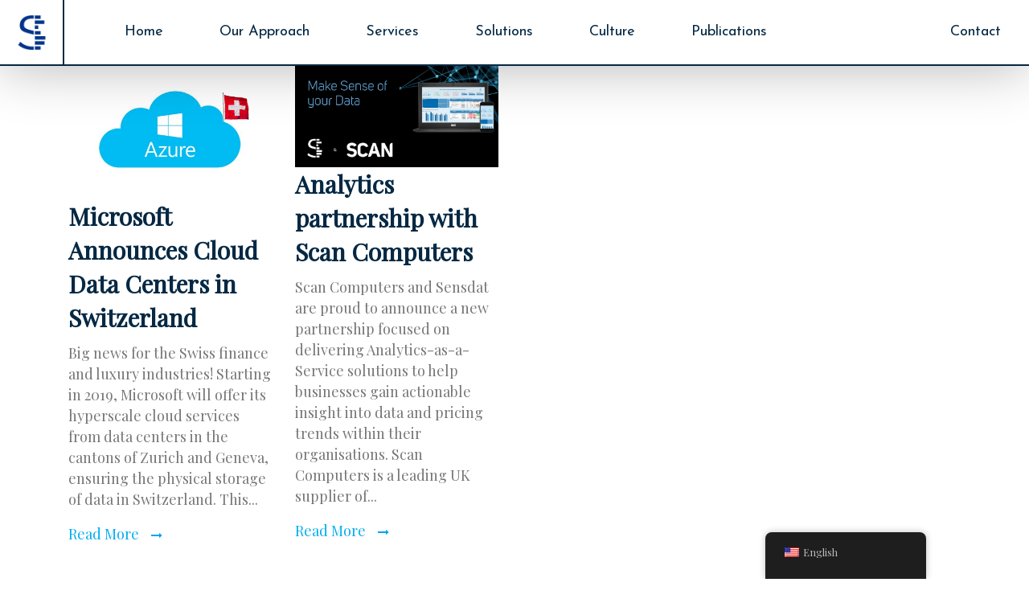

--- FILE ---
content_type: text/html; charset=UTF-8
request_url: https://www.sensdat.com/tag/scan-computers/
body_size: 7039
content:
<!DOCTYPE html>
<!--[if IE 8]> <html dir="ltr" lang="en-US" prefix="og: https://ogp.me/ns#" class="ie8"> <![endif]-->
<!--[if !IE]><!--> <html dir="ltr" lang="en-US" prefix="og: https://ogp.me/ns#"> <!--<![endif]-->
<head>
<meta charset="UTF-8">
	<meta name="viewport" content="width=device-width, initial-scale=1, maximum-scale=1">
<link rel="shortcut icon" href="https://www.sensdat.com/wp-content/uploads/2018/03/logo_sensdat-1.png" /><link rel="apple-touch-icon" sizes="57x57" href="https://www.sensdat.com/wp-content/uploads/2018/03/logo_sensdat-1.png" ><link rel="apple-touch-icon" sizes="114x114" href="https://www.sensdat.com/wp-content/uploads/2018/03/logo_sensdat-1.png" ><link name="msapplication-TileImage" href="https://www.sensdat.com/wp-content/uploads/2018/03/logo_sensdat-1.png" ><link rel="apple-touch-icon" sizes="72x72" href="https://www.sensdat.com/wp-content/uploads/2018/03/logo_sensdat-1.png" ><link rel="apple-touch-icon" sizes="144x144" href="https://www.sensdat.com/wp-content/uploads/2018/03/logo_sensdat-1.png" ><meta name="msapplication-TileColor" content="">
<meta name="theme-color" content="">

<link rel="profile" href="https://gmpg.org/xfn/11">
<link rel="pingback" href="https://www.sensdat.com/xmlrpc.php">

<title>Scan Computers | Sensdat</title>

		<!-- All in One SEO 4.5.5 - aioseo.com -->
		<meta name="robots" content="max-image-preview:large" />
		<link rel="canonical" href="https://www.sensdat.com/tag/scan-computers/" />
		<meta name="generator" content="All in One SEO (AIOSEO) 4.5.5" />
		<script type="application/ld+json" class="aioseo-schema">
			{"@context":"https:\/\/schema.org","@graph":[{"@type":"BreadcrumbList","@id":"https:\/\/www.sensdat.com\/tag\/scan-computers\/#breadcrumblist","itemListElement":[{"@type":"ListItem","@id":"https:\/\/www.sensdat.com\/#listItem","position":1,"name":"Home","item":"https:\/\/www.sensdat.com\/","nextItem":"https:\/\/www.sensdat.com\/tag\/scan-computers\/#listItem"},{"@type":"ListItem","@id":"https:\/\/www.sensdat.com\/tag\/scan-computers\/#listItem","position":2,"name":"Scan Computers","previousItem":"https:\/\/www.sensdat.com\/#listItem"}]},{"@type":"CollectionPage","@id":"https:\/\/www.sensdat.com\/tag\/scan-computers\/#collectionpage","url":"https:\/\/www.sensdat.com\/tag\/scan-computers\/","name":"Scan Computers | Sensdat","inLanguage":"en-US","isPartOf":{"@id":"https:\/\/www.sensdat.com\/#website"},"breadcrumb":{"@id":"https:\/\/www.sensdat.com\/tag\/scan-computers\/#breadcrumblist"}},{"@type":"Organization","@id":"https:\/\/www.sensdat.com\/#organization","name":"Sensdat","url":"https:\/\/www.sensdat.com\/"},{"@type":"WebSite","@id":"https:\/\/www.sensdat.com\/#website","url":"https:\/\/www.sensdat.com\/","name":"Sensdat","description":"Making sense of data","inLanguage":"en-US","publisher":{"@id":"https:\/\/www.sensdat.com\/#organization"}}]}
		</script>
		<!-- All in One SEO -->


<!-- This site is optimized with the Yoast SEO plugin v12.4 - https://yoast.com/wordpress/plugins/seo/ -->
<meta name="robots" content="max-snippet:-1, max-image-preview:large, max-video-preview:-1"/>
<link rel="canonical" href="https://www.sensdat.com/tag/scan-computers/" />
<meta property="og:locale" content="en_US" />
<meta property="og:type" content="object" />
<meta property="og:title" content="Scan Computers Archives - Sensdat" />
<meta property="og:url" content="https://www.sensdat.com/tag/scan-computers/" />
<meta property="og:site_name" content="Sensdat" />
<meta name="twitter:card" content="summary_large_image" />
<meta name="twitter:title" content="Scan Computers Archives - Sensdat" />
<script type='application/ld+json' class='yoast-schema-graph yoast-schema-graph--main'>{"@context":"https://schema.org","@graph":[{"@type":"WebSite","@id":"https://www.sensdat.com/#website","url":"https://www.sensdat.com/","name":"Sensdat","potentialAction":{"@type":"SearchAction","target":"https://www.sensdat.com/?s={search_term_string}","query-input":"required name=search_term_string"}},{"@type":"CollectionPage","@id":"https://www.sensdat.com/tag/scan-computers/#webpage","url":"https://www.sensdat.com/tag/scan-computers/","inLanguage":"en-US","name":"Scan Computers Archives - Sensdat","isPartOf":{"@id":"https://www.sensdat.com/#website"}}]}</script>
<!-- / Yoast SEO plugin. -->

<link rel='dns-prefetch' href='//fonts.googleapis.com' />
<link rel='dns-prefetch' href='//s.w.org' />
<link rel="alternate" type="application/rss+xml" title="Sensdat &raquo; Feed" href="https://www.sensdat.com/feed/" />
<link rel="alternate" type="application/rss+xml" title="Sensdat &raquo; Comments Feed" href="https://www.sensdat.com/comments/feed/" />
<link rel="alternate" type="application/rss+xml" title="Sensdat &raquo; Scan Computers Tag Feed" href="https://www.sensdat.com/tag/scan-computers/feed/" />
		<script type="text/javascript">
			window._wpemojiSettings = {"baseUrl":"https:\/\/s.w.org\/images\/core\/emoji\/11.2.0\/72x72\/","ext":".png","svgUrl":"https:\/\/s.w.org\/images\/core\/emoji\/11.2.0\/svg\/","svgExt":".svg","source":{"concatemoji":"https:\/\/www.sensdat.com\/wp-includes\/js\/wp-emoji-release.min.js?ver=5.1.13"}};
			!function(e,a,t){var n,r,o,i=a.createElement("canvas"),p=i.getContext&&i.getContext("2d");function s(e,t){var a=String.fromCharCode;p.clearRect(0,0,i.width,i.height),p.fillText(a.apply(this,e),0,0);e=i.toDataURL();return p.clearRect(0,0,i.width,i.height),p.fillText(a.apply(this,t),0,0),e===i.toDataURL()}function c(e){var t=a.createElement("script");t.src=e,t.defer=t.type="text/javascript",a.getElementsByTagName("head")[0].appendChild(t)}for(o=Array("flag","emoji"),t.supports={everything:!0,everythingExceptFlag:!0},r=0;r<o.length;r++)t.supports[o[r]]=function(e){if(!p||!p.fillText)return!1;switch(p.textBaseline="top",p.font="600 32px Arial",e){case"flag":return s([55356,56826,55356,56819],[55356,56826,8203,55356,56819])?!1:!s([55356,57332,56128,56423,56128,56418,56128,56421,56128,56430,56128,56423,56128,56447],[55356,57332,8203,56128,56423,8203,56128,56418,8203,56128,56421,8203,56128,56430,8203,56128,56423,8203,56128,56447]);case"emoji":return!s([55358,56760,9792,65039],[55358,56760,8203,9792,65039])}return!1}(o[r]),t.supports.everything=t.supports.everything&&t.supports[o[r]],"flag"!==o[r]&&(t.supports.everythingExceptFlag=t.supports.everythingExceptFlag&&t.supports[o[r]]);t.supports.everythingExceptFlag=t.supports.everythingExceptFlag&&!t.supports.flag,t.DOMReady=!1,t.readyCallback=function(){t.DOMReady=!0},t.supports.everything||(n=function(){t.readyCallback()},a.addEventListener?(a.addEventListener("DOMContentLoaded",n,!1),e.addEventListener("load",n,!1)):(e.attachEvent("onload",n),a.attachEvent("onreadystatechange",function(){"complete"===a.readyState&&t.readyCallback()})),(n=t.source||{}).concatemoji?c(n.concatemoji):n.wpemoji&&n.twemoji&&(c(n.twemoji),c(n.wpemoji)))}(window,document,window._wpemojiSettings);
		</script>
		<style type="text/css">
img.wp-smiley,
img.emoji {
	display: inline !important;
	border: none !important;
	box-shadow: none !important;
	height: 1em !important;
	width: 1em !important;
	margin: 0 .07em !important;
	vertical-align: -0.1em !important;
	background: none !important;
	padding: 0 !important;
}
</style>
	<link rel='stylesheet' id='wp-block-library-css'  href='https://www.sensdat.com/wp-includes/css/dist/block-library/style.min.css?ver=5.1.13' type='text/css' media='all' />
<link rel='stylesheet' id='contact-form-7-css'  href='https://www.sensdat.com/wp-content/plugins/contact-form-7/includes/css/styles.css?ver=5.1.9' type='text/css' media='all' />
<link rel='stylesheet' id='rs-plugin-settings-css'  href='https://www.sensdat.com/wp-content/plugins/revslider/public/assets/css/settings.css?ver=5.4.5.2' type='text/css' media='all' />
<style id='rs-plugin-settings-inline-css' type='text/css'>
#rs-demo-id {}
</style>
<link rel='stylesheet' id='trp-floater-language-switcher-style-css'  href='https://www.sensdat.com/wp-content/plugins/translatepress-multilingual/assets/css/trp-floater-language-switcher.css?ver=2.9.0' type='text/css' media='all' />
<link rel='stylesheet' id='trp-language-switcher-style-css'  href='https://www.sensdat.com/wp-content/plugins/translatepress-multilingual/assets/css/trp-language-switcher.css?ver=2.9.0' type='text/css' media='all' />
<link rel='stylesheet' id='font-awesome-css'  href='https://www.sensdat.com/wp-content/themes/sensdat/inc/theme-options/cs-framework/assets/css/font-awesome.min.css?ver=5.1.13' type='text/css' media='all' />
<link rel='stylesheet' id='bootstrap-css'  href='https://www.sensdat.com/wp-content/themes/sensdat/assets/css/bootstrap.css?ver=3.3.6' type='text/css' media='all' />
<link rel='stylesheet' id='magnific-popup-css'  href='https://www.sensdat.com/wp-content/themes/sensdat/assets/css/magnific-popup.min.css?ver=2.4' type='text/css' media='all' />
<link rel='stylesheet' id='owl-carousel-css'  href='https://www.sensdat.com/wp-content/themes/sensdat/assets/css/owl.carousel.css?ver=2.4' type='text/css' media='all' />
<link rel='stylesheet' id='sensdat-style-css'  href='https://www.sensdat.com/wp-content/themes/sensdat/assets/css/styles.css?ver=1.0' type='text/css' media='all' />
<link rel='stylesheet' id='sensdat-responsive-css'  href='https://www.sensdat.com/wp-content/themes/sensdat/assets/css/responsive.css?ver=1.0' type='text/css' media='all' />
<link rel='stylesheet' id='sensdat-google-fonts-css'  href='//fonts.googleapis.com/css?family=Playfair+Display%3A400%7CJosefin+Sans%3A400&#038;subset=latin' type='text/css' media='all' />
<link rel='stylesheet' id='wp-pagenavi-css'  href='https://www.sensdat.com/wp-content/plugins/wp-pagenavi/pagenavi-css.css?ver=2.70' type='text/css' media='all' />
<link rel='stylesheet' id='js_composer_front-css'  href='https://www.sensdat.com/wp-content/plugins/js_composer/assets/css/js_composer.min.css?ver=6.10.0' type='text/css' media='all' />
<link rel='stylesheet' id='malinky-ajax-pagination-css'  href='https://www.sensdat.com/wp-content/plugins/sensdat-core/assets/css/style.css' type='text/css' media='all' />
<script type='text/javascript' src='https://www.sensdat.com/wp-includes/js/jquery/jquery.js?ver=1.12.4'></script>
<script type='text/javascript' src='https://www.sensdat.com/wp-includes/js/jquery/jquery-migrate.min.js?ver=1.4.1'></script>
<script type='text/javascript' src='https://www.sensdat.com/wp-content/plugins/revslider/public/assets/js/jquery.themepunch.tools.min.js?ver=5.4.5.2'></script>
<script type='text/javascript' src='https://www.sensdat.com/wp-content/plugins/revslider/public/assets/js/jquery.themepunch.revolution.min.js?ver=5.4.5.2'></script>
<link rel='https://api.w.org/' href='https://www.sensdat.com/wp-json/' />
<link rel="EditURI" type="application/rsd+xml" title="RSD" href="https://www.sensdat.com/xmlrpc.php?rsd" />
<link rel="wlwmanifest" type="application/wlwmanifest+xml" href="https://www.sensdat.com/wp-includes/wlwmanifest.xml" /> 
<meta name="generator" content="WordPress 5.1.13" />
<link rel="alternate" hreflang="en-US" href="https://www.sensdat.com/tag/scan-computers/"/>
<link rel="alternate" hreflang="en" href="https://www.sensdat.com/tag/scan-computers/"/>
		<style type="text/css">.recentcomments a{display:inline !important;padding:0 !important;margin:0 !important;}</style>
		<meta name="generator" content="Powered by WPBakery Page Builder - drag and drop page builder for WordPress."/>
<meta name="generator" content="Powered by Slider Revolution 5.4.5.2 - responsive, Mobile-Friendly Slider Plugin for WordPress with comfortable drag and drop interface." />
<script type="text/javascript">function setREVStartSize(e){
				try{ var i=jQuery(window).width(),t=9999,r=0,n=0,l=0,f=0,s=0,h=0;					
					if(e.responsiveLevels&&(jQuery.each(e.responsiveLevels,function(e,f){f>i&&(t=r=f,l=e),i>f&&f>r&&(r=f,n=e)}),t>r&&(l=n)),f=e.gridheight[l]||e.gridheight[0]||e.gridheight,s=e.gridwidth[l]||e.gridwidth[0]||e.gridwidth,h=i/s,h=h>1?1:h,f=Math.round(h*f),"fullscreen"==e.sliderLayout){var u=(e.c.width(),jQuery(window).height());if(void 0!=e.fullScreenOffsetContainer){var c=e.fullScreenOffsetContainer.split(",");if (c) jQuery.each(c,function(e,i){u=jQuery(i).length>0?u-jQuery(i).outerHeight(!0):u}),e.fullScreenOffset.split("%").length>1&&void 0!=e.fullScreenOffset&&e.fullScreenOffset.length>0?u-=jQuery(window).height()*parseInt(e.fullScreenOffset,0)/100:void 0!=e.fullScreenOffset&&e.fullScreenOffset.length>0&&(u-=parseInt(e.fullScreenOffset,0))}f=u}else void 0!=e.minHeight&&f<e.minHeight&&(f=e.minHeight);e.c.closest(".rev_slider_wrapper").css({height:f})					
				}catch(d){console.log("Failure at Presize of Slider:"+d)}
			};</script>
<style id="tt-easy-google-font-styles" type="text/css">p { }
h1 { }
h2 { }
h3 { }
h4 { }
h5 { }
h6 { }
</style><noscript><style> .wpb_animate_when_almost_visible { opacity: 1; }</style></noscript></head>
<body data-rsssl=1 class="archive tag tag-scan-computers tag-20 translatepress-en_US wpb-js-composer js-comp-ver-6.10.0 vc_responsive">

<div id="vtheme-wrapper"> <!-- #vtheme-wrapper -->

<!-- Header -->
<header class="snsdt-header">
  
<div class="snsdt-brand  dhve-mobile-logo" style="padding-top:;padding-bottom:;">
<div class="snsdt-table-container">
<div class="snsdt-align-container">

	<a href="https://www.sensdat.com/">
	<img src="https://www.sensdat.com/wp-content/uploads/2018/03/logo_sensdat-1.png" width="" height="" alt="" class="retina-logo">
				<img src="https://www.sensdat.com/wp-content/uploads/2018/03/logo_sensdat-1.png" alt="" class="default-logo" width="" height=""></a>	
</div>
</div>
</div><!-- Navigation & Search -->
<nav class="snsdt-menu">
  <ul id="menu-main-menu" class="nav navbar-nav"><li id="menu-item-29" class="menu-item menu-item-type-post_type menu-item-object-page menu-item-home menu-item-29"><a href="https://www.sensdat.com/">Home</a></li>
<li id="menu-item-30" class="menu-item menu-item-type-post_type menu-item-object-page menu-item-30"><a href="https://www.sensdat.com/our-approach/">Our Approach</a></li>
<li id="menu-item-34" class="menu-item menu-item-type-post_type menu-item-object-page menu-item-34"><a href="https://www.sensdat.com/services/">Services</a></li>
<li id="menu-item-3255" class="menu-item menu-item-type-post_type menu-item-object-page menu-item-3255"><a href="https://www.sensdat.com/solutions-2/">Solutions</a></li>
<li id="menu-item-28" class="menu-item menu-item-type-post_type menu-item-object-page menu-item-28"><a href="https://www.sensdat.com/culture/">Culture</a></li>
<li id="menu-item-35" class="menu-item menu-item-type-custom menu-item-object-custom menu-item-35"><a href="https://www.sensdat.com/publications/">Publications</a></li>
<li id="menu-item-27" class="menu-item menu-item-type-post_type menu-item-object-page menu-item-27"><a href="https://www.sensdat.com/contact/">Contact</a></li>
</ul></nav><!-- snsdt-menu -->
  <a href="javascript:void(0);" onClick="jQuery('.snsdt-menu').slideToggle();" class="snsdt-toggle"><span></span><span></span><span></span></a>
</header>
<div class="snsdt-main-wrap">
<div class="container snsdt-content-area snsdt-right-sidebar">
<div class="row">

	
	<div class="snsdt-content-side col-md-9">
		<div class="snsdt-blog-one snsdt-blog-list snsdt-blog-col-1">

		
<div id="post-1019" class="snsdt-blog-post  post-1019 post type-post status-publish format-standard has-post-thumbnail hentry category-publications tag-dashboard tag-modern-bi tag-power-bi tag-scan-computers tag-technology">
	<div class="col-md-4 col-sm-6">
		<div class="publication-item">
						<div class="snsdt-image">
				<img src="https://www.sensdat.com/wp-content/uploads/2018/03/Azure-Cloud-Switzerland.png" alt="Microsoft Announces Cloud Data Centers in Switzerland">
			</div>
						<!-- Content -->
			<h2><a href="https://www.sensdat.com/publications/microsoft-cloud-data-centers-switzerland/">Microsoft Announces Cloud Data Centers in Switzerland</a></h2>
			<p>Big news for the Swiss finance and luxury industries! Starting in 2019, Microsoft will offer its hyperscale cloud services from data centers in the cantons of Zurich and Geneva, ensuring the physical storage of data in Switzerland. This...</p>
			<div class="snsdt-link"><a href="https://www.sensdat.com/publications/microsoft-cloud-data-centers-switzerland/">Read More</a></div>
			<!-- Content -->
		</div>
	</div>
</div><!-- #post-## -->
<div id="post-926" class="snsdt-blog-post  post-926 post type-post status-publish format-standard has-post-thumbnail hentry category-publications tag-dashboard tag-modern-bi tag-power-bi tag-scan-computers tag-technology">
	<div class="col-md-4 col-sm-6">
		<div class="publication-item">
						<div class="snsdt-image">
				<img src="https://www.sensdat.com/wp-content/uploads/2018/03/Sensdat-Scan-PArtnership.png" alt="Analytics partnership with Scan Computers">
			</div>
						<!-- Content -->
			<h2><a href="https://www.sensdat.com/publications/scan-computers-sensdat-partnership/">Analytics partnership with Scan Computers</a></h2>
			<p>Scan Computers and Sensdat are proud to announce a new partnership focused on delivering Analytics-as-a-Service solutions to help businesses gain actionable insight into data and pricing trends within their organisations. Scan Computers is a leading UK supplier of...</p>
			<div class="snsdt-link"><a href="https://www.sensdat.com/publications/scan-computers-sensdat-partnership/">Read More</a></div>
			<!-- Content -->
		</div>
	</div>
</div><!-- #post-## -->
		</div><!-- Blog Div -->
			</div><!-- Content Area -->

		
<div class="col-md-4">
	<div class="single-sidebar">
		<div id="search-2" class=" snsdt-widget widget_search"><h4 class="widget-title">Search</h4><form method="get" id="searchform" action="https://www.sensdat.com/" class="searchform" >
	<div>
		<label class="screen-reader-text" for="s">Search for:</label>
		<input type="text" name="s" id="s" placeholder="Search..." />
		<input type="submit" id="searchsubmit" value="" />
	</div>
</form></div> <!-- end widget -->		<div id="recent-posts-2" class=" snsdt-widget widget_recent_entries">		<h4 class="widget-title">Recent Posts</h4>		<ul>
											<li>
					<a href="https://www.sensdat.com/case-studies/swissroc-improve-cashflow-more-than-50/">Helping Swissroc Real Estate improve its cash-flow by more than 50%</a>
									</li>
											<li>
					<a href="https://www.sensdat.com/case-studies/power-bi-recruitment-enhance-service-analytics/">Helping a world leader in recruitment enhance its services with analytics</a>
									</li>
											<li>
					<a href="https://www.sensdat.com/publications/sensdat-microsoft-gold-partner-data-analytics/">We are now a Microsoft Gold Partner in Data &#038; Analytics!</a>
									</li>
											<li>
					<a href="https://www.sensdat.com/publications/common-data-service-for-analytics-cds-a/">The Common Data Service for Analytics is the Next BI Revolution</a>
									</li>
											<li>
					<a href="https://www.sensdat.com/publications/power-bi-for-sales-demo/">Helping retailers monitor their sales easily</a>
									</li>
					</ul>
		</div> <!-- end widget --><div id="recent-comments-2" class=" snsdt-widget widget_recent_comments"><h4 class="widget-title">Recent Comments</h4><ul id="recentcomments"></ul></div> <!-- end widget --><div id="archives-2" class=" snsdt-widget widget_archive"><h4 class="widget-title">Archives</h4>		<ul>
				<li><a href='https://www.sensdat.com/2019/07/'>July 2019</a></li>
	<li><a href='https://www.sensdat.com/2018/06/'>June 2018</a></li>
	<li><a href='https://www.sensdat.com/2018/05/'>May 2018</a></li>
	<li><a href='https://www.sensdat.com/2018/03/'>March 2018</a></li>
	<li><a href='https://www.sensdat.com/2018/02/'>February 2018</a></li>
	<li><a href='https://www.sensdat.com/2018/01/'>January 2018</a></li>
	<li><a href='https://www.sensdat.com/2017/12/'>December 2017</a></li>
		</ul>
			</div> <!-- end widget --><div id="categories-2" class=" snsdt-widget widget_categories"><h4 class="widget-title">Categories</h4>		<ul>
				<li class="cat-item cat-item-4"><a href="https://www.sensdat.com/category/case-studies/" >Case Studies</a>
</li>
	<li class="cat-item cat-item-5"><a href="https://www.sensdat.com/category/publications/" >Publications</a>
</li>
		</ul>
			</div> <!-- end widget --><div id="meta-2" class=" snsdt-widget widget_meta"><h4 class="widget-title">Meta</h4>			<ul>
						<li><a rel="nofollow" href="https://www.sensdat.com/wp-login.php">Log in</a></li>
			<li><a href="https://www.sensdat.com/feed/">Entries <abbr title="Really Simple Syndication">RSS</abbr></a></li>
			<li><a href="https://www.sensdat.com/comments/feed/">Comments <abbr title="Really Simple Syndication">RSS</abbr></a></li>
			<li><a href="https://wordpress.org/" title="Powered by WordPress, state-of-the-art semantic personal publishing platform.">WordPress.org</a></li>			</ul>
			</div> <!-- end widget -->	</div>
</div><!-- #secondary -->

</div>
</div>

</div><!-- snsdt-main-wrap -->
<!-- Footer -->
<footer class="snsdt-footer">
<div class="container">
<div class="row">
<!-- Footer Widgets -->
<div class="snsdt-footer-content">
	<h1 class="footer-logo">Sensdat</h1>
	<div class="snsdt-content-area">
					<div class="col-md-4 col-sm-12">
				<div class="snsdt-table-container">
					<div class="snsdt-align-container">
						<div class="footer-subscribe">
							<div id="vt-text-widget-2" class=" vttm-widget vt-text-widget"><h2>Get a free consultation today</h2><p>Our friendly team of consultants love to meet new people with data challenges. Get in touch and we'll come back within a few hours.</p><script>(function() {
	window.mc4wp = window.mc4wp || {
		listeners: [],
		forms: {
			on: function(evt, cb) {
				window.mc4wp.listeners.push(
					{
						event   : evt,
						callback: cb
					}
				);
			}
		}
	}
})();
</script><!-- Mailchimp for WordPress v4.9.19 - https://wordpress.org/plugins/mailchimp-for-wp/ --><form id="mc4wp-form-1" class="mc4wp-form mc4wp-form-36" method="post" data-id="36" data-name="subscribe" ><div class="mc4wp-form-fields"><input type="email" name="EMAIL" placeholder="Email address" required />
<input type="submit" value="Submit" />
    </div><label style="display: none !important;">Leave this field empty if you're human: <input type="text" name="_mc4wp_honeypot" value="" tabindex="-1" autocomplete="off" /></label><input type="hidden" name="_mc4wp_timestamp" value="1769139885" /><input type="hidden" name="_mc4wp_form_id" value="36" /><input type="hidden" name="_mc4wp_form_element_id" value="mc4wp-form-1" /><div class="mc4wp-response"></div></form><!-- / Mailchimp for WordPress Plugin --></div> <!-- end widget -->						</div>
					</div>
				</div>
			</div>
					<div class="col-md-3 col-sm-4">
				<div class="snsdt-table-container">
					<div class="snsdt-align-container">
						<div id="vt-text-widget-3" class=" vttm-widget vt-text-widget"><div class="snsdt-footer-social "><a href="https://www.linkedin.com/company/sensdat/">LinkedIn</a><a href="https://twitter.com/Sensdat">Twitter</a><a href="https://www.facebook.com/sensdat/">Facebook</a></div></div> <!-- end widget -->					</div>
				</div>
			</div>
					<div class="col-md-3 col-sm-4">
				<div class="snsdt-table-container">
					<div class="snsdt-align-container">
						<div id="vt-text-widget-4" class=" vttm-widget vt-text-widget"><div class="snsdt-footer-menu "><a href="https://www.sensdat.com/contact/">Contact Us</a><a href="https://www.sensdat.com/terms-conditions/">Terms and Conditions</a><a href="https://www.sensdat.com/privacy-policy/">Privacy Policy</a></div></div> <!-- end widget -->					</div>
				</div>
			</div>
					<div class="col-md-2 col-sm-4">
				<div class="snsdt-table-container">
					<div class="snsdt-align-container">
						<div id="vt-text-widget-5" class=" vttm-widget vt-text-widget"><div class="snsdt-footer-partner"><img src="https://www.sensdat.com/wp-content/uploads/2018/05/logo-microsoft-gold-data-analytics1.png" alt=""/></div></div> <!-- end widget -->					</div>
				</div>
			</div>
			</div>
</div>
<!-- Footer Widgets --></div>
</div>
</footer>
<!-- Copyright Bar -->
<div class="snsdt-copyright">
	<div class="snsdt-copyright-content">
		<div class="container">
			<div class="row">
				<div class="col-md-12">
					<h3>&#169; 2026 Sensdat</h3>				</div>
			</div>
		</div>
	</div>
</div>
<!-- Footer -->

</div><!-- #vtheme-wrapper -->

<template id="tp-language" data-tp-language="en_US"></template>        <div id="trp-floater-ls" onclick="" data-no-translation class="trp-language-switcher-container trp-floater-ls-names trp-bottom-right trp-color-dark flags-full-names" >
            <div id="trp-floater-ls-current-language" class="trp-with-flags">

                <a href="#" class="trp-floater-ls-disabled-language trp-ls-disabled-language" onclick="event.preventDefault()">
					<img class="trp-flag-image" src="https://www.sensdat.com/wp-content/plugins/translatepress-multilingual/assets/images/flags/en_US.png" width="18" height="12" alt="en_US" title="English">English				</a>

            </div>
            <div id="trp-floater-ls-language-list" class="trp-with-flags" >

                <div class="trp-language-wrap trp-language-wrap-bottom"><a href="#" class="trp-floater-ls-disabled-language trp-ls-disabled-language" onclick="event.preventDefault()"><img class="trp-flag-image" src="https://www.sensdat.com/wp-content/plugins/translatepress-multilingual/assets/images/flags/en_US.png" width="18" height="12" alt="en_US" title="English">English</a></div>            </div>
        </div>

    <script>(function() {function maybePrefixUrlField () {
  const value = this.value.trim()
  if (value !== '' && value.indexOf('http') !== 0) {
    this.value = 'http://' + value
  }
}

const urlFields = document.querySelectorAll('.mc4wp-form input[type="url"]')
for (let j = 0; j < urlFields.length; j++) {
  urlFields[j].addEventListener('blur', maybePrefixUrlField)
}
})();</script><script type="text/html" id="wpb-modifications"></script><link rel='stylesheet' id='sensdat-default-style-css'  href='https://www.sensdat.com/wp-content/themes/sensdat/style.css?ver=5.1.13' type='text/css' media='all' />
<style id='sensdat-default-style-inline-css' type='text/css'>
.no-class {}.vt-maintenance-mode {}body, .snsdt-widget .mc4wp-form input[type="email"], .snsdt-widget .mc4wp-form input[type="text"]{font-family:"Playfair Display", Arial, sans-serif;font-size:14px;line-height:1.42857143;font-style:normal;}.navbar-nav > li > a{font-family:"Josefin Sans", Arial, sans-serif;font-size:18px;font-style:normal;}.dropdown-menu > li > a{font-family:"Josefin Sans", Arial, sans-serif;font-size:14px;font-style:normal;}h1, h2, h3, h4, h5, h6, .snsdt-location-name, .text-logo{font-family:"Playfair Display", Arial, sans-serif;font-style:normal;}.snsdt-search-two input{font-family:"Playfair Display", Arial, sans-serif;font-style:normal;}.nice-select, blockquote{font-family:"Playfair Display", Arial, sans-serif;font-style:normal;}.your-custom-class{font-family:"Playfair Display", Arial, sans-serif;font-style:normal;}
</style>
<script type='text/javascript'>
/* <![CDATA[ */
var wpcf7 = {"apiSettings":{"root":"https:\/\/www.sensdat.com\/wp-json\/contact-form-7\/v1","namespace":"contact-form-7\/v1"},"cached":"1"};
/* ]]> */
</script>
<script type='text/javascript' src='https://www.sensdat.com/wp-content/plugins/contact-form-7/includes/js/scripts.js?ver=5.1.9'></script>
<script type='text/javascript' src='https://www.sensdat.com/wp-content/themes/sensdat/assets/js/bootstrap.min.js?ver=3.3.6'></script>
<script type='text/javascript' src='https://www.sensdat.com/wp-content/themes/sensdat/assets/js/owl.carousel.min.js?ver=1.0'></script>
<script type='text/javascript' src='https://www.sensdat.com/wp-content/themes/sensdat/assets/js/plugins.js?ver=1.0'></script>
<script type='text/javascript' src='https://www.sensdat.com/wp-content/themes/sensdat/assets/js/scripts.js?ver=1.0'></script>
<script type='text/javascript' src='https://www.sensdat.com/wp-content/themes/sensdat/assets/js/jquery.validate.min.js?ver=1.9.0'></script>
<script type='text/javascript'>
jQuery(document).ready(function($) {$("#commentform").validate({rules: {author: {required: true,minlength: 2},email: {required: true,email: true},comment: {required: true,minlength: 10}}});});
</script>
<script type='text/javascript'>
/* <![CDATA[ */
var malinkySettings = {"1":{"ajax_loader":"<div class=\"snsdt-preloader\"><div class=\"loader-wrap\"><div class=\"loader\"><div class=\"loader-inner\"><div><\/div><div><\/div><\/div><i class=\"fa fa-spinner fa-spin fa-3x fa-fw\"><\/i><\/div><\/div><\/div>"}};
/* ]]> */
</script>
<script type='text/javascript' src='https://www.sensdat.com/wp-content/plugins/sensdat-core/assets/main.js'></script>
<script type='text/javascript' src='https://www.sensdat.com/wp-includes/js/wp-embed.min.js?ver=5.1.13'></script>
<script type='text/javascript' src='https://www.sensdat.com/wp-content/plugins/js_composer/assets/js/dist/js_composer_front.min.js?ver=6.10.0'></script>
<script type='text/javascript' defer src='https://www.sensdat.com/wp-content/plugins/mailchimp-for-wp/assets/js/forms.js?ver=4.9.19'></script>

</body>
</html>


--- FILE ---
content_type: text/css
request_url: https://www.sensdat.com/wp-content/themes/sensdat/assets/css/styles.css?ver=1.0
body_size: 8963
content:
 /*Sensdat Styles*/
html {
  height: 100%;
  overflow-y: scroll;
}
body {
  height: 100% !important;
  font-family: 'Playfair Display', serif;
  font-weight: 400;
  color: #111111;
  background-color: #fff;
  text-rendering: auto;
  -webkit-font-smoothing: antialiased;
  -ms-font-smoothing: antialiased;
  -moz-osx-font-smoothing: grayscale;
  font-smoothing: grayscale;
  -webkit-transition: 300ms ease all; 
  transition: 300ms ease all;
}

/*font-family: 'Playfair Display', serif;
font-family: 'Josefin Sans', sans-serif;*/

::selection {
  background: #002842;
  color: #ffffff;
}
::-webkit-selection {
  background: #002842;
  color: #ffffff;
}
::-moz-selection {
  background: #002842;
  color: #ffffff;
}
::-o-selection {
  background: #002842;
  color: #ffffff;
}
::-ms-selection {
  background: #002842;
  color: #ffffff;
}
::-webkit-input-placeholder {
  color: #888888;
  opacity: 1;
}
::-moz-placeholder {
  color: #888888;
  opacity: 1;
}
:-ms-input-placeholder {
  color: #888888;
  opacity: 1;
}
:-moz-placeholder {
  color: #888888;
  opacity: 1;
}
a {
  color: #052843;
  -webkit-transition: all ease .3s;
  -ms-transition: all ease .3s;
  transition: all ease .3s;
}
a:focus {
  outline: none;
  outline-offset: 0;
}
a:hover, a:focus {
  text-decoration: none;
  color: #00adef;
}
img {
  max-width: 100%;
  -webkit-user-select: none;
  -moz-user-select: none;
  -o-user-select: none;
  -ms-user-select: none;
  user-select: none;
}
iframe {
  display: block;
  width: 100%;
  border: none;
}
h1, .h1, h2, .h2, h3, .h3, h4, .h4, h5, .h5, h6, .h6 {
  padding-bottom: 10px;
  margin: 0;
  font-family: 'Playfair Display', serif;
  font-weight: 700;
  line-height: 1.42857;
}
p {
  padding-bottom: 10px;
  margin-bottom: 0;
  color: #777777;
  font-weight: 400;
  font-size: 18px;
  line-height: 26px;
}
video {
  display: block;
  width: auto;
  min-width: 100%;
  height: auto;
  min-height: 100%;
  background-color: #d0d0d0;
}
audio, canvas, progress, video {
  vertical-align: middle;
}
/* Table */
table {
  margin-bottom: 20px;
  max-width: 100%;
  width: 100%;
  text-align: center;
  border: 1px solid #ececec;
}
table th {
  padding: 10px;
  background: #052843;
  color: #ffffff;
  font-weight: 700;
  font-size: 13px;
  letter-spacing: 0.2px;
  text-transform: uppercase;
  line-height: 1.42857;
  vertical-align: middle;
  text-align: center;
}
table th a {
  color: #fff;
}
table th a:hover {
  color: #00adef;
}
table td {
  vertical-align: top;
  padding: 10px;
  font-weight: 500;
  text-align: center;
  letter-spacing: 0.2px;
  line-height: 1.42857;
  border-bottom: 1px solid #ececec;
  border-right: 1px solid #ececec;
}
table.table-condensed {
  border: none;
}
table tr #today {
  background: #052843;
  color: #ffffff;
}
address {
  font-style: italic;
} 
/*Commen*/
.snsdt-main-wrap {
  display: block;
  margin-top: 80px;
  width: 100%;
  position: relative;
  float: left;
}
.sticky {
  border: 1px solid #ececec;
  padding: 20px;
}
@media (min-width: 1400px) {
  .container {
    width: 1260px;
  }
}
.aj {
  text-align: justify;
}
.al {
  text-align: left;
}
.ac {
  text-align: center;
}
.no-pad-left {
  padding-left: 0 !important;
}
.no-pad-right {
  padding-right: 0 !important;
}
.no-pad-top {
  padding-top: 0 !important; 
}
.snsdt-main-wrap .vc_row {
  margin-left: 0;
  margin-right: 0;
  position: relative;
}
.snsdt-main-wrap .vc_column_container>.vc_column-inner {
  padding-left: 0;
  padding-right: 0;
}
.snsdt-main-wrap [class*="vc_col-"]>.vc_column-inner {
  padding-left: 15px;
  padding-right: 15px;
}
.snsdt-main-wrap .vc_col-has-fill>.vc_column-inner, 
.snsdt-main-wrap .vc_row-has-fill+.vc_row-full-width+.vc_row>.vc_column_container>.vc_column-inner, 
.snsdt-main-wrap .vc_row-has-fill+.vc_row>.vc_column_container>.vc_column-inner, 
.snsdt-main-wrap .vc_row-has-fill+.vc_vc_row>.vc_row>.vc_vc_column>.vc_column_container>.vc_column-inner, 
.snsdt-main-wrap .vc_row-has-fill+.vc_vc_row_inner>.vc_row>.vc_vc_column_inner>.vc_column_container>.vc_column-inner, 
.snsdt-main-wrap .vc_row-has-fill>.vc_column_container>.vc_column-inner, 
.snsdt-main-wrap .vc_row-has-fill>.vc_row>.vc_vc_column>.vc_column_container>.vc_column-inner, 
.snsdt-main-wrap .vc_row-has-fill>.vc_vc_column_inner>.vc_column_container>.vc_column-inner, 
.snsdt-main-wrap .vc_section.vc_section-has-fill, 
.snsdt-main-wrap .vc_section.vc_section-has-fill+.vc_row-full-width+.vc_section, 
.snsdt-main-wrap .vc_section.vc_section-has-fill+.vc_section {
  padding-top: 0;
}
.snsdt-overlay-pattern {
  float: left;
  width: 100%;
  height: 100%;
  z-index: 0;
  position: absolute !important;
  top: 0;
  left: 0;
}
.snsdt-blog-tags {
  display: inline-block;
  padding: 0 0 20px;
}
.snsdt-blog-tags ul {
  padding: 0;
  margin: 0;
  list-style: none;
}
.snsdt-blog-tags ul li {
  display: inline-block;
  margin-right: 5px;
}
.snsdt-blog-tags ul li a {
  display: inline-block;
  padding: 4px 20px 2px;
  margin-right: 5px;
  border: 1px solid #052843;
  font-size: 12px;
  font-family: 'Josefin Sans', sans-serif;
  line-height: 20px;
}
.snsdt-blog-tags ul li a:hover {
  background: #052843;
  border-color: #052843;
  color: #fff;
}
.error-content h1, .error-content h2 {
  color: #002843;
  font-family: 'Josefin Sans', sans-serif;
}
.error-content {
  text-align: center;
  padding: 20% 15px;
  font-family: 'Josefin Sans', sans-serif;
  display: inline-block;
  width: 100%;
}
.error-content h1 {
  font-size: 150px;
  text-shadow: 3px 3px 20px #00284394;
  line-height: 150px;
  padding: 0;
  font-weight: 400;
}
.error-content a.snsdt-btn.btn-fourth {
  margin-top: 30px;
  width: auto;
  height: auto;
  padding: 20px 40px 15px;
  line-height: normal;
}
/* Pagination */
.snsdt-pagination {
  vertical-align: middle;
  padding-top: 10px;
  font-family: 'Josefin Sans', sans-serif;
  font-size: 13px;
  letter-spacing: 0.5px;
  line-height: 24px;
  text-transform: uppercase;
  text-align: center;
}
.snsdt-preloader {
  position: absolute;
  background: rgba(255, 255, 255, 0.78);
  width: 100%;
}
.blog-items-wrap .malinky-ajax-pagination-loading {
  margin: 0;
}
.snsdt-pagination a, .snsdt-pagination span {
  display: inline-block;
  vertical-align: middle;
  margin: 0 2px 6px;
  border: 2px solid #e5e5e5;
  width: 40px;
  height: 40px;
  line-height: 40px;
}
.snsdt-pagination a.prev, .snsdt-pagination a.next {
  width: auto;
  padding: 0 15px;
}
.snsdt-pagination a:hover, .snsdt-pagination a:focus {
  background: #00adef;
  color: #ffffff;
  border-color: #00adef;
}
.snsdt-pagination span {
  background: #00adef;
  color: #ffffff;
  border-color: #00adef;
}
/*WP Pagenavi*/
.wp-pagenavi {
  vertical-align: middle;
  padding-top: 48px;
  font-family: 'Josefin Sans', sans-serif;
  font-size: 13px;
  letter-spacing: 0.5px;
  line-height: 24px;
  text-transform: uppercase;
  text-align: center;
}
.snsdt-pagenavi .wp-pagenavi {
  padding-top: 0px;
}
.wp-pagenavi a, .wp-pagenavi span.current {
  display: inline-block;
  vertical-align: middle;
  margin: 0 2px 6px;
  border: 2px solid #e5e5e5;
  width: 40px;
  height: 40px;
  padding: 0;
  line-height: 40px;
}
.wp-pagenavi a:hover {
  background: #00adef;
  color: #ffffff;
  border-color: #00adef;
}
.wp-pagenavi span.current {
  background: #00adef;
  color: #fff !important;
  border: 2px solid #00adef;
  font-weight: normal;
}
.wp-pagenavi a.nextpostslink,
.wp-pagenavi a.previouspostslink {
  width: auto;
  padding: 0 15px;
}

ul.page-numbers {
  vertical-align: middle;
  padding: 48px 0 0 0;
  font-family: 'Josefin Sans', sans-serif;
  font-size: 13px;
  letter-spacing: 0.5px;
  line-height: 24px;
  text-transform: uppercase;
  text-align: center;
  list-style: none;
}
ul.page-numbers li {
  float: none;
  display: inline-block;
}
ul.page-numbers li a, ul.page-numbers li span {
  display: inline-block;
  vertical-align: middle;
  margin: 0 2px 6px;
  border: 2px solid #e5e5e5;
  width: 40px;
  height: 40px;
  line-height: 40px;
}
ul.page-numbers li a.next.page-numbers, ul.page-numbers li a.prev.page-numbers {
  width: auto;
  padding: 0 15px;
}
ul.page-numbers li a:hover, ul.page-numbers li a:focus {
  background: #00adef;
  color: #ffffff;
  border-color: #00adef;
}
ul.page-numbers li span {
  background: #00adef;
  color: #ffffff;
  border-color: #00adef;
}
/*Image*/
.snsdt-image {
  position: relative;
  overflow: hidden;
  clear: both;
}
.snsdt-image img {
  -webkit-transition: all 600ms cubic-bezier(0.645, 0.045, 0.095, 1.08);
  -ms-transition: all 600ms cubic-bezier(0.645, 0.045, 0.095, 1.08);
  transition: all 600ms cubic-bezier(0.645, 0.045, 0.095, 1.08);
  display: block;
  margin: 0 auto;
}
/*Sansdat Menu*/
.snsdt-table-container {
  display: table;
  width: 100%;
  height: 100%;
}
.snsdt-align-container {
  display: table-cell;
  vertical-align: middle;
  width: 100%;
  height: 100%;
}
header.snsdt-header {
  box-shadow: 0px 0px 70px rgba(0, 0, 0, 0.3);
  position: fixed;
  z-index: 9;
  width: 100%;
  background: #ffffff;
  min-height: 80px;
  padding: 0;
  display: table;
  border-bottom: 2px solid #052843;
}
.snsdt-brand {
  display: inline-block;
  float: left;
  width: 80px;
  height: 80px;
  border-right: 2px solid #052843;
}
.snsdt-brand a {
  display: inline-block;
  text-align: center;
  width: 100%;
  padding: 18px 0;
}
.snsdt-brand img {
  width: 45px;
  display: block;
  margin: 0 auto;
}
.snsdt-brand .text-logo:after {
  content: "";
  display: inline-block;
  background: #052843;
  position: absolute;
  bottom: 2px;
  right: 5px;
  width: 7px;
  height: 7px;
  visibility: visible;
  border-radius: 100%;
}
.snsdt-brand .text-logo {
  visibility: hidden;
  color: #052843;
  width: 45px;
  height: 45px;
  text-align: center;
  margin: 0 auto;
  position: relative;
  font-size: 55px;
  overflow: hidden;
  line-height: 40px;
  font-family: 'Playfair Display', serif;
}
.snsdt-brand .text-logo::first-letter {
  visibility: visible !important;
}
.snsdt-brand a img.default-logo {display: inline-block;}
.snsdt-brand a img.retina-logo {display: none;}
/* Retina Logo - Active */
@media only screen and (-webkit-min-device-pixel-ratio:1.5),
only screen and (min-resolution:144dpi),
only screen and (min-resolution:1.5dppx) {
 .snsdt-brand a img.default-logo {display: none;}
 .snsdt-brand a img.retina-logo {display: inline-block;}
}
nav.snsdt-menu {
  position: relative;
  display: block;
  width: calc(100% - 80px);
  float: left;
}
/* Nav */
.nav {
  margin: 0;
}
ul.nav.navbar-nav {
  padding: 0 0 0 40px;
  width: 100%;
}
.nav .open > a, .nav .open > a:focus, .nav .open > a:hover {
  border-bottom-color: #e3e3e3;
}
.nav > li > a {
  padding: 27px 35px;
  line-height: 26px;
  font-size: 18px;
  text-transform: none;
  color: #052843;
}
.nav > li:hover > a, .nav > li > a:hover, .nav > li > a:focus, .nav > li.active > a, .nav .open > a, .nav .open > a:focus, .nav .open > a:hover {
  background: none;
  color: #00adef;
}
.open > .dropdown-menu, .dropdown-submenu:hover > .dropdown-menu {
  opacity: 1;
  visibility: visible;
  -webkit-transform: translateY(0);
  -ms-transform: translateY(0);
  transform: translateY(0);
}
.dropdown-menu {
  display: block;
  min-width: 220px;
  background: #ffffff;
  padding: 15px 0;
  margin: 0;
  font-size: 14px;
  border: none;
  border-top: 2px solid #00adef;
  opacity: 0;
  visibility: hidden;
  -webkit-border-radius: 0;
  border-radius: 0;
  -webkit-box-shadow: 0 2px 2px rgba(0, 0, 0, 0.1);
  -ms-box-shadow: 0 2px 2px rgba(0, 0, 0, 0.1);
  box-shadow: 0 2px 2px rgba(0, 0, 0, 0.1);
  -webkit-transition: all ease .3s;
  -ms-transition: all ease .3s;
  transition: all ease .3s;
  -webkit-transform: translateY(30px);
  -ms-transform: translateY(30px);
  transform: translateY(30px);
}
.dropdown-menu:before {
  position: absolute;
  top: -8px;
  left: 27px;
  border-bottom: 8px solid #00adef;
  border-left: 7px solid transparent;
  border-right: 7px solid transparent;
  content: "";
  z-index: 1;
}
.dropdown-menu > li {
  padding: 0 30px;
}
.dropdown-menu > li > a {
  padding: 12px 0;
  color: #777777;
  border-bottom: 1px solid #e3e3e3;
}
.dropdown-menu > li:hover > a, .dropdown-menu > li > a:focus, .dropdown-menu > li.active > a, .dropdown-menu > .active > a:focus, .dropdown-menu > .active > a:hover {
  background: none;
  color: #00adef;
}
.dropdown-menu > li:last-child > a {
  border-bottom: none;
}
.dropdown-submenu {
  position: relative;
}
.dropdown-submenu > .dropdown-menu {
  display: block;
  top: 0;
  left: 100%;
}
.dropdown-submenu > .dropdown-menu:before {
  display: none;
}
.navbar-nav>li.menu-contact {
  display: inline-block;
  float: right;
  margin: 0 40px 0 0;
}
/*Toogle*/
header.snsdt-header .snsdt-toggle {
  position: absolute;
  width: 40px;
  height: 25px;
  display: none;
  float: right;
  right: 35px;
  top: 38%;
}
header.snsdt-header .snsdt-toggle span {
  opacity: 1;
  -ms-filter: "progid:DXImageTransform.Microsoft.Alpha(Opacity=100)";
  left: 0;
  display: block;
  width: 100%;
  height: 2px;
  border-radius: 10px;
  color: black;
  background-color: #052843;
  position: absolute;
  -webkit-transform: rotate(0deg);
  transform: rotate(0deg);
  -webkit-transition: .4s ease-in-out;
  transition: .4s ease-in-out;
}
header.snsdt-header .snsdt-toggle span:nth-child(1) {
  top: 0;
}
header.snsdt-header .snsdt-toggle span:nth-child(2) {
  top: 11px;
}
header.snsdt-header .snsdt-toggle span:nth-child(3) {
  top: 22px;
}
header.snsdt-header .snsdt-toggle.open span:nth-child(1) {
  top: 9px;
  -webkit-transform: rotate(135deg);
  transform: rotate(135deg);
}
header.snsdt-header .snsdt-toggle.open span:nth-child(2) {
  opacity: 0;
  -ms-filter: "progid:DXImageTransform.Microsoft.Alpha(Opacity=0)";
  left: -60px;
}
header.snsdt-header .snsdt-toggle.open span:nth-child(3) {
  top: 9px;
  -webkit-transform: rotate(-135deg);
  transform: rotate(-135deg);
}

/*Sensdat Banner*/
.snsdt-banner {
  width: 100%;
  height: calc(100vh - 80px);
  display: table;
  color: #fff;
}
.snsdt-banner-title {
  width: 80%;
  padding-top: 80px;
}
.snsdt-banner .snsdt-banner-title h1 {
  font-size: 60px;
  padding: 0 0 15px;
}
.snsdt-column-title p,
.snsdt-banner-title p {
  color: #fff;
  padding: 0;
}
.snsdt-banner-title p {
  font-size: 28px;
  line-height: normal;
}
.snsdt-banner-column {
  display: inline-block;
  padding: 60px 0 80px;
}
.snsdt-banner .snsdt-column-title h2 {
  padding-bottom: 20px;
  font-size: 26px;
}
.column-content {
  display: table;
  background-color: #002842;
  padding: 40px 52px;
  border-right: 1px solid #344755;
}
.snsdt-column-title {
    display: table-cell;
    width: 100%;
    height: 100%;
    vertical-align: middle;
}
.column-content:last-child {
  border: none;
}

/*Sensdat Footer*/
.snsdt-footer a {
  font-family: 'Josefin Sans', sans-serif;
}
.footer-logo {
  display: block;
  margin: 0 0 60px;
  padding: 0 0 0 15px;
  color: #fff;
}
.snsdt-footer {
  background-color: #002842;
  color: #c0c9d0;
  display: inline-block;
  width: 100%;
  padding: 60px 0px; 
  float:left;
}
.snsdt-footer .snsdt-content-area {
  display: inline-block;
  width: 100%;
}
.snsdt-footer .footer-subscribe {
  background-color: #2e4b6b;
  padding: 50px 40px;
}
.snsdt-footer .footer-subscribe h2 {
  font-size: 24px;
  color:#fff;
}
.snsdt-footer .footer-subscribe p {
  font-size: 17px;
  color: #c0c9d0;
}
.snsdt-footer .footer-subscribe form {
  padding-top: 25px;
}
.snsdt-footer form input {
  padding: 15px 13px;
  border: 0;
  outline: 0;
  color: #fff;
  font-size: 15px;
}
.snsdt-footer form input[type="email"] {
  margin: 5px 5px 5px 0;
  color: #fff;
  min-width: 67%;
  min-height: 50px;
  background-color: #002842;
}
form input[type="submit"] {
  padding: 4px 20px;
  color: #fff;
  background: #00adef;
  border: 1px solid #00adef;
  transition: all .3s ease-in-out;
  text-transform: uppercase;
  min-width: 30%;
  height: 48px;
  line-height: 47px;
  font-family: 'Josefin Sans', sans-serif;
  font-weight: 400;
  font-size: 12px;
  min-height: 50px;
}
form input[type="submit"]:hover, 
form input[type="submit"]:focus {
  color: #00adef;
  background: transparent;
}
.snsdt-contact form input[type="submit"] {
  margin: 26px 0 0;
  width: 40%;
}
.snsdt-footer-social a,.snsdt-footer-menu a {
  color:#c0c9d0;
  width: 100%;
  display: inline-block;
  font-size: 16px;
  padding: 8px 0;
}
.snsdt-footer-social a:hover,.snsdt-footer-menu a:hover {
  color: #fff;
}
.snsdt-footer-social, .snsdt-footer-menu,
.snsdt-footer-partner {
  float:right;
}

/*Sensdat Copyright*/
.snsdt-copyright {
  background-color: #001e3a;
  padding: 35px 0;
  display: inline-block;
  width: 100%;
  color: #c9ced4;
  text-align: right;
  float:left;
}
.snsdt-copyright .snsdt-copyright-content h3{
  font-size: 16px;
}

/*Sensdat Section Title*/
.snsdt-section-title {
  display: table;
  width: 100%;
}
.snsdt-section-title h2 {
  font-size: 22px;
  text-transform: uppercase;
  font-family: 'Josefin Sans', sans-serif;
  display: block;
  color: #002744;
  text-align: left;
  padding-bottom: 2px;
  margin-bottom: 25px;
  position: relative;
}
.snsdt-section-title h2::after {
  position: absolute;
  bottom: 0;
  left: 0;
  height: 1px;
  width: 100%;
  background: #dcdcdc;
  content: "";
  z-index: 1;
}
/*Widgets*/
.snsdt-widget {
  margin: 0 0 50px;
}
h4.widget-title {
  font-size: 22px;
  text-transform: uppercase;
  font-family: 'Josefin Sans', sans-serif;
  display: block;
  color: #002744;
  text-align: left;
  padding-bottom: 2px;
  margin-bottom: 30px;
  position: relative;
}
h4.widget-title::after {
  position: absolute;
  bottom: -1px;
  left: 0;
  height: 1px;
  width: 100%;
  background: #dcdcdc;
  content: "";
  z-index: 1;
}
.snsdt-widget.snsdt-recent-blog ul {
  padding: 0;
  margin: 0; 
  list-style: none
}
.single-category {
  font-size: 12px;
  font-family: 'Josefin Sans', sans-serif;
}
.article-title {
  font-size: 26px;
  padding-top: 8px;
  color: #002843;
}
.snsdt-recent-blog ul li {
  padding: 0 0 30px;
}
.snsdt-recent-blog ul li:last-child {
  padding: 0;
}
.snsdt-widget input[type="text"], .snsdt-widget input[type="email"], .snsdt-widget input[type="password"], .snsdt-widget input[type="tel"], .snsdt-widget input[type="search"], .snsdt-widget input[type="date"], .snsdt-widget input[type="time"], .snsdt-widget input[type="datetime-local"], .snsdt-widget input[type="month"], .snsdt-widget input[type="url"], .snsdt-widget input[type="number"], .snsdt-widget select, .snsdt-widget .form-control {
    width: 100%;
    height: 45px;
    padding: 10px 15px;
    background-color: #ffffff;
    color: #888888;
    font-family: 'Poppins', sans-serif;
    font-weight: 400;
    font-size: 12px;
    letter-spacing: 0.2px;
    line-height: 1.42857;
    border: 1px solid #e8e8e8;
    outline: none;
    -webkit-border-radius: 0;
    border-radius: 0;
    -webkit-box-shadow: none;
    box-shadow: none;
    -webkit-transition: all ease .3s;
    -ms-transition: all ease .3s;
    transition: all ease .3s;
}
.snsdt-widget ul {
  padding-left: 14px;
}
.snsdt-widget img {
  height: auto;
}
.snsdt-widget .nav-tabs {
  padding-left: 0;
}
.widget-title {
  padding-bottom: 26px;
  font-weight: 500;
  text-transform: uppercase;
  letter-spacing: 0.4px;
}
.snsdt-secondary .snsdt-navigation-widget ul {
  padding: 0;
  margin: 0;
  list-style: none;
}
.snsdt-secondary .snsdt-navigation-widget ul li:last-child {
  border-bottom: none;
  padding-bottom: 0;
}
.snsdt-secondary .snsdt-navigation-widget ul li {
  padding: 15px 0;
  border-bottom: 1px solid #ececec;
  color: #777777;
}
.snsdt-secondary .snsdt-navigation-widget ul li a {
  overflow: hidden;
  padding-left: 9px;
  color: #777777;
  position: relative;
}
.snsdt-secondary .snsdt-navigation-widget ul li a:hover {
  color: #00adef
}
.snsdt-secondary .snsdt-navigation-widget ul li a:before {
  position: absolute;
  top: 0;
  left: 0;
  color: #00adef;
  font: normal normal normal 14px/1.42857 FontAwesome;
  text-rendering: auto;
  content: "\f105";
  -webkit-font-smoothing: antialiased;
  -moz-osx-font-smoothing: grayscale;
  z-index: 1;
}
/*widget recent post*/
.widget-recent-post .recent-post .snsdt-picture img {
  height: 100%;
  width: 100%;
}
.widget-recent-post .recent-post .snsdt-picture {
  width: 58px;
  height: 58px;
  margin-right: 12px;
}
/*widget recent comments*/
.snsdt-secondary .widget_recent_comments ul {
  padding: 0;
  margin: 0;
  list-style: none;
}
.snsdt-secondary .widget_recent_comments ul li {
  padding: 0 0 15px;
  padding-left: 9px;
  margin-top: 15px;
  border-bottom: 1px solid #ececec;
  color: #777777;
  position: relative;
}
.snsdt-secondary .widget_recent_comments ul li a {
  overflow: hidden;
  color: #777777;
  position: relative;
}
.snsdt-secondary .widget_recent_comments ul li a:hover {
  color: #00adef
}
.snsdt-secondary .widget_rss ul li a {
  color: #00adef;
}
.snsdt-secondary .widget_rss ul li .rss-date,
.snsdt-secondary .widget_rss ul li cite {
  display: inline-block;
  color: #868686;
  padding: 3px 0;
}
.snsdt-secondary .widget_rss ul li cite {padding: 5px 0 0;}

/* Widget Search */
.widget_search {
  position: relative;
}
.widget_search form input[type="text"] {
  padding-right: 67px;
  margin: 0;
}
.snsdt-widget.widget_search input {
  margin-bottom: 0 !important;
}
.widget_search form input[type="submit"] {
  position: absolute;
  bottom: 0px;
  right: 1px;
  min-width: 54px;
  height: 45px;
  min-height: 45px;
  padding: 0;
  background: transparent;
  background-image: url(../images/search.png);
  background-position: 50% 50%;
  background-repeat: no-repeat;
  background-size: 15px auto;
  border-color: transparent;
  -webkit-border-radius: 0;
  -ms-border-radius: 0;
  border-radius: 0;
  z-index: 1;
}
.widget_search form input[type="submit"]:hover, .widget_search form input[type="submit"]:focus {
  background-color: #ececec;
}
/* Widget Categories */
.widget_categories .widget-title {
  padding-bottom: 8px;
}
.widget_categories ul {
  padding: 0;
  margin: 0;
  list-style: none;
}
.widget_categories ul li {
  padding: 11px 0 15px;
  border-bottom: 1px solid #ececec;
  color: #777777;
}
.widget_categories ul li a {
  overflow: hidden;
  padding-left: 9px;
  color: #777777;
  position: relative;
  display: inline-block;
  top: 6px;
}
.widget_categories ul li .children {
  padding-left: 15px;
}
.widget_categories ul li .children li {
  border-bottom: none;
  padding-bottom: 0;
}
.widget_categories ul li a:before {
  position: absolute;
  top: 0;
  left: 0;
  color: #00adef;
  font: normal normal normal 14px/1.42857 FontAwesome;
  text-rendering: auto;
  content: "\f105";
  -webkit-font-smoothing: antialiased;
  -moz-osx-font-smoothing: grayscale;
  z-index: 1;
}
/* Widget Archive */
.widget_archive ul {
  padding: 0;
  margin: 0;
  list-style: none;
}
.widget_archive ul li {
  padding: 11px 0 15px;
  border-bottom: 1px solid #ececec;
  color: #777777;
}
.widget_archive ul li a {
  overflow: hidden;
  padding-left: 9px;
  color: #777;
  position: relative;
  display: inline-block;
  top: 6px;
}
.widget_archive ul li a:hover {
  color: #00adef;
}
.widget_archive ul li .children {
  padding-left: 15px;
}
.widget_archive ul li .children li {
  border-bottom: none;
  padding-bottom: 0;
}
.widget_archive ul li a:before {
  position: absolute;
  top: 0;
  left: 0;
  color: #00adef;
  font: normal normal normal 14px/1.42857 FontAwesome;
  text-rendering: auto;
  content: "\f105";
  -webkit-font-smoothing: antialiased;
  -moz-osx-font-smoothing: grayscale;
  z-index: 1;
}
.widget_archive.snsdt-widget select {
  margin-bottom: 0px;
}
/* Widget Meta */
.widget_meta ul {
  padding: 0;
  margin: 0;
  list-style: none;
}
.widget_meta ul li {
  padding: 11px 0 15px;
  border-bottom: 1px solid #ececec;
  color: #777777;
}
.widget_meta ul li a {
  overflow: hidden;
  padding-left: 9px;
  color: #777777;
  position: relative;
  display: inline-block;
  top: 6px;
}
.widget_meta ul li a:hover {
  color: #00adef;
}
.widget_meta ul li .children {
  padding-left: 15px;
}
.widget_meta ul li .children li {
  border-bottom: none;
  padding-bottom: 0;
}
.widget_meta ul li a:before,
.snsdt-secondary .widget_recent_comments ul li:before {
  position: absolute;
  top: 0;
  left: 0;
  color: #00adef;
  font: normal normal normal 14px/1.42857 FontAwesome;
  text-rendering: auto;
  content: "\f105";
  -webkit-font-smoothing: antialiased;
  -moz-osx-font-smoothing: grayscale;
  z-index: 1;
}
/* Widget Pages & Recent Entries */
.widget_nav_menu ul,
.widget_rss ul,
.widget_recent_entries ul,
.widget_pages ul {
  padding: 0;
  margin: 0;
  list-style: none;
}
.widget_nav_menu ul li,
.widget_rss ul li,
.widget_recent_entries ul li,
.widget_pages ul li {
  padding: 11px 0 15px;
  border-bottom: 1px solid #ececec;
  color: #777777;
}
.widget_nav_menu ul li a,
.widget_rss ul li a,
.widget_recent_entries ul li a,
.widget_pages ul li a {
  overflow: hidden;
  padding-left: 9px;
  color: #777777;
  position: relative;
  display: inline-block;
  top: 6px;
}
.widget_nav_menu ul li a:hover,
.widget_rss ul li a:hover,
.widget_recent_entries ul li a:hover,
.widget_pages ul li a:hover {
  color: #00adef;
}
.widget_nav_menu ul li .sub-menu,
.widget_rss ul li .children,
.widget_recent_entries ul li .children,
.widget_pages ul li .children {
  padding-left: 15px;
}
.widget_nav_menu ul li .sub-menu li,
.widget_rss ul li .children li,
.widget_recent_entries ul li .children li,
.widget_pages ul li .children li {
  border-bottom: none;
  padding-bottom: 0;
}
.widget_nav_menu ul li a:before,
.widget_rss ul li a:before,
.widget_recent_entries ul li a:before,
.widget_pages ul li a:before {
  position: absolute;
  top: 0;
  left: 0;
  color: #00adef;
  font: normal normal normal 14px/1.42857 FontAwesome;
  text-rendering: auto;
  content: "\f105";
  -webkit-font-smoothing: antialiased;
  -moz-osx-font-smoothing: grayscale;
  z-index: 1;
}
.snsdt-widget.widget_nav_menu,
.snsdt-widget.widget_rss,
.snsdt-widget.widget_recent_entries,
.snsdt-widget.widget_pages {
    padding-bottom: 50px;
    margin-bottom: 0;
    border-bottom: none;
}
/* Widget Recent Post */
.snsdt-widget.widget-recent-post {
  padding-bottom: 0px;
}
.widget-recent-post .nav-tabs > li {
  width: 33.33333333%;
}
.widget-recent-post .nav-tabs > li > a {
  padding: 8px;
}
.recent-post {
  display: block;
  overflow: hidden;
  clear: both;
  padding-bottom: 20px;
}
.recent-post:last-child {
  padding-bottom: 0;
}
.recent-post .snsdt-picture {
  float: left;
}
.recent-post .snsdt-picture img {
  -webkit-border-radius: 100%;
  -ms-border-radius: 100%;
  border-radius: 100%;
}
.post-info {
  display: block;
  overflow: hidden;
}
.post-info h5 {
  font-size: 15px;
  line-height: 22px;
}
.post-info .post-title {
  padding-bottom: 2px;
  font-weight: 300;
  letter-spacing: 0.1px;
}
.post-info .post-time {
  color: #888888;
  font-family: 'Lato', sans-serif;
  font-size: 11px;
  line-height: 22px;
  letter-spacing: 0.2px;
  text-transform: uppercase;
}
.recent-comment {
  display: block;
  overflow: hidden;
  clear: both;
  padding-bottom: 20px;
}
.recent-comment .snsdt-picture {
  float: left;
}
.recent-comment .snsdt-picture img {
  -webkit-border-radius: 100%;
  -ms-border-radius: 100%;
  border-radius: 100%;
}
.comment-info {
  display: block;
  overflow: hidden;
  padding-left: 12px;
}
.tab-content .recent-comment .comment-info {
  width: calc(100% - 58px);
  display: inline-block;
  padding-bottom: 15px;
}
.tab-content .recent-comment {
  padding-bottom: 0;
}
.tab-content .recent-comment .snsdt-picture {
  padding-bottom: 15px;
}
.tab-content .recent-comment .comment-info:last-child {
  padding-bottom: 0;
}
.comment-info h5 {
  font-size: 15px;
  line-height: 22px;
}
.comment-info .comment-title {
  padding-bottom: 2px;
  font-weight: 300;
  letter-spacing: 0.1px;
}
.comment-info .comment-text p {
  color: #888888;
  font-family: 'Lato', sans-serif;
  font-size: 13px;
  line-height: 22px;
  letter-spacing: 0.2px;
}
.cs-field-select {
  width: 33.333%;
  display: inline-block;
  padding: 12px 15px !important;
  text-align: center;
}
/* Widget Archives */
.snsdt-widget.widget-archives {
  padding-bottom: 24px;
  margin-bottom: 35px;
}
.widget-archives .widget-title {
  padding-bottom: 15px;
}
/* Widget Tags */
.widget_tag_cloud .widget-title {
  padding-bottom: 25px;
}
.widget_tag_cloud a {
  display: inline-block;
  vertical-align: middle;
  padding: 6px 12px 5px;
  margin: 0 4px 14px 0;
  background: #fcfcfc;
  color: #777777;
  font-size: 13px !important;
  border: 1px solid #e8e8e8;
}
.widget_tag_cloud a:hover, .widget_tag_cloud a:focus {
  background: #00adef;
  color: #ffffff;
  border-color: #00adef;
}
/*Comments*/
.snsdt-comments-area .comments-title {
  padding-bottom: 32px;
}
.snsdt-comments-area ul, .snsdt-comments-area ol {
  padding: 0;
  margin: 0;
  list-style: none;
}
.snsdt-comments-area .comments li .comment-awaiting-moderation {
  margin-bottom: 10px;
  display: inline-block;
}
.snsdt-comments-area .comments li .children {
  display: block;
  overflow: hidden;
  clear: both;
}
.snsdt-comments-area .comments li .children li {
  padding-left: 50px;
}
.comments-area .comment-respond {
  margin: 0;
}
.comments-section .comment-respond {
  margin: 0 0 60px;
}
.snsdt-comments-area .comment-form label.error {
  display: none !important;
}
.snsdt-comments-area .comment-form input.error,
.snsdt-comments-area .comment-form textarea.error {
  border-color: red;

  -webkit-transition: all ease .3s;
  -ms-transition: all ease .3s;
  transition: all ease .3s;
}
.pingback .comment-main-area {
  padding-left: 0 !important;
}
.snsdt-comments-area .comment-item {
  display: block;
  overflow: hidden;
  clear: both;
  padding-bottom: 34px;
  margin-bottom: 40px;
  border-bottom: 1px solid #e9e9e9;
}
.snsdt-comments-area .comment-item p {
  padding-bottom: 0px;
}
.snsdt-comments-area .comment-image {
  float: left;
}
.snsdt-comments-area .comment-main-area {
  display: block;
  overflow: hidden;
  padding: 6px 0 0 19px;
}
.snsdt-comments-area .comment-wrapper p {
  padding-bottom: 8px;
  font-size: 13px;
  line-height: 24px;
  letter-spacing: 0.2px;
}
.snsdt-comments-area .snsdt-comments-meta {
  padding-bottom: 12px;
  position: relative;
}
.snsdt-comments-area .snsdt-comments-meta h5 {
  display: inline-block;
  padding-bottom: 0;
  font-size: 15px;
}
.snsdt-comments-area .snsdt-comments-meta .comments-date {
  display: inline-block;
  color: #777777;
}
.comments-reply {
  font-family: 'Roboto', sans-serif;
  font-size: 15px;
  line-height: 24px;
}
.comments-reply a {
  display: inline-block;
  padding-right: 20px;
  background-image: url(../images/reply.png);
  background-position: 100% 9px;
  background-repeat: no-repeat;
  background-size: 12px auto;
  color: #00adef;
}
.comments-reply a:hover {
  color: #212121;
}
.comments-section {
  padding: 51px 0 11px;
}
.snsdt-comment-form label {
  margin-bottom: 15px;
}
.snsdt-comment-form label sup {
  color: #212121;
}
.snsdt-comment-form textarea {
  height: 190px;
}
.snsdt-blog-detail .comment-reply-title {
  padding-bottom: 39px;
}
.snsdt-blog-detail .comment-respond .comment-reply-title {padding-bottom: 20px;}
.form-submit {
  padding-top: 15px;
}
#cancel-comment-reply-link {
  float: right;
  font-size: 20px;
  padding: 4px 0 0;
}

/* Sensdat Big Title*/
.snsdt-big-title h2 {
  font-size: 36px;
  position: relative;
  text-align: left;
  color:#002843;
}
.snsdt-big-title  {
  padding-bottom: 30px;
}
.snsdt-big-title h2::after {
  position: absolute;
  bottom: -1px;
  left: 0;
  height: 1px;
  width: 50px;
  background: #dcdcdc;
  content: "";
  z-index: 1;
}
.snsdt-link {
  margin-top: 8px;
  display: inline-block;
}
.snsdt-link a {
  font-size: 18px;
  font-family: 'Playfair Display', serif;
  color: #00adef;
}
.snsdt-link::after {
  content: '\f178';
  font-family: FontAwesome;
  font-weight: normal;
  font-style: normal;
  padding:0px 0px 0px 15px;
  font-size: 14px;
  text-decoration:none;
  color: #04a5ee;
  position: relative;
  transition: right .4s,color 120ms
}
.snsdt-link:hover:after {
  color: #052843;
}
.snsdt-link:hover a {
  color: #052843;
  padding-right: 10px;
}
.services-content-area .snsdt-link:hover:after,
.services-content-area .snsdt-link:hover a {
  color: #fff;
}

/* Owl Slider */
.owl-drag.owl-loaded {
  display: block;
}
.owl-drag {
  display: none;
  position: relative;
  z-index: 1;
}
.owl-carousel .owl-item img {
  width: auto;
  display: block;
  margin: 0 auto;
}
.owl-drag .owl-stage-outer {
  overflow: hidden;
  position: relative;
  transform: translate3d(0px, 0px, 0px);
}
.owl-drag .owl-stage:after {
  display: block;
  clear: both;
  height: 0;
  line-height: 0;
  content: ".";
  visibility: hidden;
}
.owl-drag .owl-stage {
  position: relative;
}
.owl-drag .owl-item {
  float: left;
  min-height: 1px;
  position: relative;
  backface-visibility: hidden;
}
.owl-nav.disabled, .owl-dots.disabled {
  display: none;
}
.owl-controls {
  display: block;
  text-align: center;
  padding: 30px 0 40px;
}
.owl-prev, .owl-next, .owl-dot {
  cursor: pointer;
}
.owl-nav {
  text-align: center;
}
.owl-prev:before, .owl-next:before {
  position: absolute;
  top: 50%;
  left: 0;
  width: 40px;
  height: 100px;
  background: rgba(255, 255, 255, 0.5);
  color: #333333;
  font: normal normal normal 25px/98px FontAwesome;
  letter-spacing: 0.4px;
  text-rendering: auto;
  content: "\f104";
  -webkit-font-smoothing: antialiased;
  -moz-osx-font-smoothing: grayscale;
  -webkit-transition: all ease .3s;
  -ms-transition: all ease .3s;
  transition: all ease .3s;
  -webkit-transform: translateY(-50%);
  -ms-transform: translateY(-50%);
  transform: translateY(-50%);
  z-index: 1;
}
.owl-next:before {
  content: "\f105";
}
.owl-next:before {
  left: auto;
  right: 0;
}
.owl-prev:hover:before, .owl-next:hover:before {
  background: rgba(255, 255, 255, 0.9)
}
.slider-no-current {
  padding-top: 10px;
  letter-spacing: 2px;
}
.current-no:after {
  display: inline-block;
  content: "/"
}
.owl-dots {
  padding-top: 16px;
  text-align: center;
}
.owl-dot {
  display: inline-block;
  vertical-align: middle;
  width: 8px;
  height: 8px;
  margin: 0 3px;
  background: #052843;
  border: 2px solid transparent;
  cursor: pointer;
  text-indent: -999px;
  -webkit-border-radius: 100%;
  -ms-border-radius: 100%;
  border-radius: 100%;
}
.owl-dot.active {
  width: 10px;
  height: 10px;
  background: #fff;
  border-color: #052843;
}
.slider-no-current {
  display: none;
}

/* Sensdat Logo Slider Section*/
.snsdt-logo-slider {
  padding: 80px 0px 0px;
  text-align: center;
  width: 100%;
  float: left;
}
.snsdt-logo-slider .snsdt-section-title h2 {
  display: inline-block;
  padding-bottom: 0;
}
.snsdt-logo-slider .brand-carousel {padding-top: 60px;}
/* End Sensdat Logo Slider Section*/

/* Your Journey To Analytics Section*/
.snsdt-jrny {
  width: 100%;
  float: left;
  margin-top: 80px;
  display: inline-block;
}
.snsdt-jrny .snsdt-big-title h2{
  padding-top: 60px;
}
.jrny-content-area p {
  text-align: left;
  display: inline-block;
  width: 100%;
}
.jrny-progress {
  display: table;
  width: 100%;
  padding: 40px 0 0;
}
.jrny-progress ul.progress-tracker {
  display: table;
  width: 100%;
  margin: 0px;
  padding: 0;
}
.jrny-progress ul.progress-tracker li {
  display: inline-block;
  list-style: none;
  width: 20%;
  text-align: center;
  float: left;
  padding: 0 0 40px;
}
.tracker-title {
  height: 180px;
  background: #eff2f7;
  padding: 10px 15px;
  border-bottom: 2px dotted #052843;
  position: relative;
}
.tracker-title:after {
  content: "";
  position: absolute;
  display: inline-block;
  width: 20px;
  height: 20px;
  background: #052843;
  border-radius: 100%;
  left: 0;
  right: 0;
  margin: 0 auto;
}
.tracker-title h2 {
  font-size: 22px;
  color: #052843;
}
.jrny-progress ul.progress-tracker li p {
  text-align: center;
  padding: 30px 5px 0;
}
/*End Your journey to analytics section */

/*Power BI Solution Section*/
.snsdt-pwrbi {
  width: 100%;
  float: left;
  padding: 80px 0px 80px;
  display: inline-block;
}
.snsdt-pwrbi .pwrbi-content {
  padding-top: 50px;
}
.snsdt-pwrb .pwrbi-cntnt {
  padding-left: 60px;
}
.snsdt-pwrbi .snsdt-big-title h2 {
  padding-top: 0px;
  position: relative;
}
.snsdt-pwrbi .pwrbi-cntnt {
  text-align: justify;
}
.pwrbi-column-area {
  margin-top: 90px;
  display: inline-block;
}
.powerbi-services h2{
  font-size: 24px;
  color:#012640;
}
.pwrbi-column-area p {
  padding-top: 10px;
}
.snsdt-pwrbi .pwrbi-content .snsdt-image {
  margin: 13px 0 0;
}
.powerbi-services {
  display: block;
  margin-bottom: 50px;
}
.snsdt-service-image img {
    height: auto;
    margin: 0 auto 20px;
    display: block;
}
/*End Power BI Solution Section

/*Sensdat Service Section*/
.snsdt-services {
  width: 100%;
  float: left;
  padding: 50px 0px;
  display: inline-block;
  color: #fff;
  background: linear-gradient(to bottom, rgba(0,6,30,0.6), rgba(0,6,30,0.6)),
  url(../images/services-bg.jpg) ;
  background-size: cover;
}
.snsdt-services.style-two .services-content-area {
  padding: 4% 0;
  text-align: center;
}
.snsdt-services.style-two .services-content-area h2 {
  padding: 0;
}
.snsdt-services .snsdt-section-title h2, .snsdt-services p {
  color:#fff;
}
.services-content-area {
  padding-top: 45px;
}
.services-content-area p {
  padding-bottom: 30px;
}
.services-content-area p:last-child {
  padding-bottom: 0px;
}
.services-data-content {
  text-align: center;
  display: block;
  padding: 40px 0;
}
.services-data-content p {
  font-size: 20px;
  display: inline-block;
  position: relative;
}
i.separator {
  position: relative;
  display: inline-block;
  font-size: 60px;
  top: 14px;
  padding: 0 20px 0 10px;
}
/*End Sensdat Service Section*/

/*Our Publication Section*/
.snsdt-publctn {
  width: 100%;
  float: left;
  padding: 80px 0px 30px;
  display: inline-block;
}
.publctn-content-area {
  padding-top: 40px;
  text-align: left;
  display: inline-block;
}
.publctn-content-area h2 {
  padding-top: 16px;
  color: #002541;
  font-size: 24px;
}
.publication-item {
  margin-bottom: 50px;
}
.related-posts {
  display: inline-block;
  padding: 0px 0 40px;
  width: 100%;
}
.publication-item.related-post p {
  font-size: 16px;
  padding-bottom: 10px;
}
.publication-item.related-post h2 {
  font-size: 22px;
}
.publication-item.related-post img {
  margin-bottom: 20px;
}
/*End Our Publication Section*/

/*Tech*/
.snsdt-tech {
  display: table;
  width: 100%;
  padding: 50px 0 10px;
}
.tech-content-area {
  display: table;
  width: 100%;
  padding: 40px 0 0;
}
.tech-item img {
  display: block;
  margin: 0 auto;
}
.tech-item {
  display: table;
  width: 100%;
  margin-bottom: 40px;
}
.tech-item p {
  text-align: justify;
}
.tech-item h2 {
  color: #002541;
  font-size: 26px;
  padding: 0 0 20px;
}

/*Who we are section*/
.snsdt-whovr {
  width: 100%;
  float: left;
  padding: 80px 0px 100px;
  text-align: left;
  display: inline-block;
}
.snsdt-whovr .whoevr-content-area {padding-top: 60px;}
.snsdt-whovr .whoevr-content-area .whovr-column-right {
  padding: 0 0 0 20px;
}
.snsdt-whovr .whoevr-content-area p {
  padding-bottom: 40px;
}
/* End Who we are section*/

/*Call to action section*/
.snsdt-cta {
  width: 100%;
  float: left;
  text-align: left;
  display: inline-block;
}
.cta-content-area {
  padding: 60px 0;
  width: 100%;
  display: block;
  margin: 0 auto;
}
.cta-content-area h1{
  display: inline-block;
  color: #052843;
}
.snsdt-cta-btn {
  height: 60px;
  line-height: 60px;
  font-weight: 400;
  border: 1px solid #01acf4;
  width: 200px;
  text-align: center;
  color: #01acf4;
  background-color: transparent;
  text-transform: uppercase;
  font-size: 18px;
  letter-spacing: 0.8px;
  float:right;
  -webkit-transition: 0.3s all;
  -o-transition: 0.3s all;
  transition: 0.3s all;
}  
.snsdt-cta-btn:hover {
  color: #ffffff;
  background: #01acf4;
}
/* End Call to action section*/

/* HOME PAGE THREE STYLES*/

/* Solution by function section */
.snsdt-slbf-content {
  width: 100%;
  float: left;
  padding: 80px 0px 100px;
  text-align: left;
  display: inline-block;
}
.snsdt-benefites-wrap {
  display: table;
  width: 100%;
}
.snsdt-benefites-wrap .snsdt-service-name {
  color: #002843;
  padding-bottom: 12px;
  font-size: 26px;
}
.right-align .snsdt-service-name,
.right-align p {
  text-align: right;
}
.snsdt-app-icon {
  font-size: 30px;
  float:right;
  color: #000;
}
.snsdt-service-benefits {padding-right: 53px;}
.snsdt-app-icon.icon-left {float:left;}
.snsdt-service-benefits.benefit-left {
  padding-left: 53px;
  padding-right: 0;
}
.snsdt-benefites-wrap .snsdt-service {padding: 0 0 30px ;}
.snsdt-btn {
  height: 80px;
  line-height: 80px;
  display: inherit;
  font-weight: 400;
  border: 1px solid #002843;
  width: 400px;
  text-align: center;
  color: #fff;
  background-color: #002843;
  text-transform: uppercase;
  font-size: 18px;
  letter-spacing: 0.8px;
  margin: 0 auto;
  -webkit-transition: 0.3s all;
  -o-transition: 0.3s all;
  transition: 0.3s all;
  margin-top: 50px;
}
.snsdt-btn:hover {
  background-color: transparent;
  color: #002843;
}
/* End Solution by function section */
.bg-change {
  background-color: #eff2f7;
}
.align-right {
  float: right;
}
.market-section .publctn-content-area {padding-top: 0px;}
.publctn-content-area .snsdt-big-title h2 {font-size: 36px;}
.market-section .publctn-content-area p {text-align: justify;}

/*Industry specific section */
.snsdt-indspc {
  width: 100%;
  float: left;
  padding: 80px 0px 80px;
  text-align: left;
  display: inline-block;
}
.indspc-content-area {
  padding-top: 50px;
}
.indspc-shadow-section {
  text-align: center;
  padding: 50px 80px;
  background: #fff;
  color: #002843;
  -webkit-box-shadow: 0px 8px 37px 0px rgba(0,0,0,0.75);
  -moz-box-shadow: 0px 8px 37px 0px rgba(0,0,0,0.75);
  box-shadow: 0px 8px 37px 0px rgba(0,0,0,0.75);
  margin-bottom: 50px;
}
.indspc-shadow-section.style-two {
  text-align: left;
}
.snsdt-indspc-listsec {
  padding: 0px 0 40px;
}
.snsdt-indspc-listsec .list-title h3 {
  color: #002843;
}
.snsdt-indspc-listsec ul {
  padding-left: 20px;
}
.snsdt-indspc-listsec li {
  font-size: 17px;
  padding-top: 10px;
}
.snsdt-indspc-listsec {
  display: inline-block;
  width: 100%;
}
.snsdt-indspc-listsec.section-top-space {
  padding-top: 30px;
}
/*End Industry specific section */

/* Snsdt Point Section*/
.snsdt-points {
  width: 100%;
  float: left;
  text-align: left;
  display: inline-block;
  padding: 60px 0px;
}
.snsdt-indspc-listsec  ul {
  padding-left: 20px;
}
.snsdt-indspc-listsec li {
  font-size: 17px;
    padding-top: 10px;
}
/* End Snsdt Point Section*/

/* HOME PAGE FIVE */
.snsdt-overlay-services {
  width: 100%;
  float: left;
  text-align: left;
  display: inline-block;
}
.snsdt-overlay-services .indspc-shadow-section {
  text-align: left;
  padding: 50px;
  color: #002843;
  -webkit-box-shadow: 0px 8px 37px 0px rgba(0,0,0,0.75);
  -moz-box-shadow: 0px 8px 37px 0px rgba(0,0,0,0.75);
  box-shadow: 0px 8px 37px 0px rgba(0,0,0,0.75);
  margin-bottom: 80px;
  background-color: #fff;
  margin-top: -120px;
}
.snsdt-publctn.bg-white {
  background-color: #fff;
}
.pt-none.publctn-content-area {
  padding-top: 0;
}
/* END HOME PAGE FIVE */

/*HOME PAGE EIGHT*/
.snsdt-single {
  width: 100%;
  float: left;
  text-align: left;
  display: inline-block;
  padding: 60px 0 0;
}
.single-content-area img {
  margin-bottom: 30px;
}
.single-share-option {
  display: flex;
}
.single-share-option ul  {
  padding-left: 0;
  padding-bottom: 10px;
}
.single-share-option ul li {
  float:left;
  font-size: 22px;
  list-style-type: none;
  margin-right: 30px;
  color: #82c1ea;
}
.single-share-option ul li.linkedin a{
  color: #0077b5 ;
}
.single-share-option ul li.twitter a{
  color: #1da1f2;
}
.single-share-option ul li.facebook a{
  color: #3b5998 ;
}
.snsdt-single p {
  padding-bottom: 30px;
}
.snsdt-single .snsdt-section-title {
  padding: 0 0 10px;
}
.snsdt-single h5 {
  font-size: 28px;
  color: #002843;
  font-weight: 700;
  padding: 0 0 20px;
}
.single-list-content ol li {
  font-size: 24px;
  color: #868686;
}
.single-sidebar {
  padding-left: 50px;
}
.snsdt-left-sidebar .single-sidebar {
  padding-right: 50px;
}
.single-article-intro {
  padding-top: 40px;
}
.single-content-area ol li {
  padding-bottom: 20px;
  margin-bottom: 0;
  color: #777777;
  font-weight: 400;
  font-size: 18px;
  line-height: 26px;
}
/* END HOME PAGE EIGHT*/

/* HOME PAGE NINE*/
.snsdt-contact-form.bg-blue {
  background-color: #002842;
  color: #fff;
  padding: 40px;
}
/* END HOME PAGE NINE*/

/* Sensdat Google map section*/
.snsdt-gmap-section {
  width: 100%;
  float: left;
  text-align: left;
  display: inline-block;
  padding: 60px 0 50px;
}
.contact-info {
  padding: 40px 40px 32px;
  background: #002842;
  color: #ffffff;
}
.contact-title {
  padding-bottom: 21px;
  font-weight: 500;
  letter-spacing: normal;
  font-size: 34px;
}
.contact-info p {
  color: #ffffff;
}
.contact-info a {
  padding-left: 4px;
  color: #fff;
}
.contact-details h3 {
  font-size: 24px;
}
.contact-info ul {
  padding: 30px 0 10px;
  margin: 0;
  list-style: none;
}
.contact-info ul li {
  padding-bottom: 9px;
  font-size: 24px;
}
.contact-info ul li a {
  font-family: 'Playfair Display', serif;
}
.contact-info ul li i {
  padding-right: 7px;
}
.snsdt-map {
  height: 395px;
}
/* End Sensdat Google map section*/

/* HOME PAGE TWO & FOUR*/

/*02*/
.snsdt-page-banner {
  width: 100%;
  height: calc(100vh - 80px);
  display: table;
  color: #fff;
  background-size: cover !important;
  background-repeat: no-repeat !important;
}
.page-banner-content {
  display: table;
  width: 90%;
  padding: 80px 0;
}
.page-banner-content p {
  color: #fff;
  font-size: 60px;
  line-height: normal;
  padding: 0 0 20px;
  font-weight: 700;
}
.page-banner-content span {
  color: #fff;
  font-size: 28px;
}
.snsdt-who-we {
  display: table;
  padding: 80px 0px;
  width: 100%;
}
.who-we-item {
  display: inline-block;
  width: 100%;
  padding: 0 0 15%;
}
.who-we-item:last-child {
  padding: 0px;
}
.who-we-item p {
  text-align: justify;
  padding: 0 0 20px;
}
.who-we-banner {
  background-size: cover;
  background-repeat: no-repeat;
  width: 90%;
  display: block;
  float: right;
  margin: 12px 0 0;
}
.who-we-banner-content p {
  text-transform: uppercase;
  font-size: 24px;
  line-height: 42px;
  padding: 70px 50px;
  color: #fff;
  font-family: 'Josefin Sans', sans-serif;
}
.who-we-banner-content {
  display: inline-block;
  height: 100%;
  background: rgba(0, 2, 32, 0.7);
}
.snsdt-new-era {
  display: table;
  background: #EFF3F7;
  padding: 80px 0px;
  width: 100%;
}
[class*="col-"]:first-child .new-era-item {
  width: 80%;
}
.new-era-item p {
  text-align: justify;
}
.matters-item .snsdt-image {
  margin: 0px 20px 0 0px;
}
.align-right .matters-item .snsdt-image {
  margin: 0px 0 0px 20px;
}
.snsdt-matters {
  display: table;
  width: 100%;
}
.matters-item p {
  text-align: justify;
}
.align-none .matters-item img {
  display: block;
  float: none;
  margin: 0 auto;
}
.snsdt-intuition {
  display: table;
  background: #EFF3F7;
  padding: 80px 0px;
  width: 100%;
}
.intuition-item p {
  text-align: justify;
  padding: 0 20px 0 0;
}
.snsdt-principles {
  display: table;
  padding: 80px 0px;
  width: 100%;
}
.principles-item {
  padding: 30px 0 0;
}
.principles-item h3 {
  color: #002843;
}

/*04*/
.bg-gray {
  background-color: #EFF3F7;
}
.snsdt-info-section {
  display: table;
  width: 100%;
  padding: 40px 0px;
}
.page-info-content {
  padding: 30px 0 0;
  width: 67%;
  text-align: justify;
}
.snsdt-contact {
  display: table;
  width: 100%;
  padding: 50px 0px;
}
.snsdt-contact-form {
  display: table;
  width: 100%;
}
.snsdt-contact-form textarea {
  border: 1px solid #fff;
  font-size: 14px;
  outline: none;
  padding: 20px;
  width: 100%;
  margin: 0 0 30px;
  height: 206px;
}
.snsdt-contact-form input {
  border: 1px solid #fff;
  font-size: 14px;
  min-height: 50px;
  padding: 0 20px;
  margin: 0 0 30px;
  outline: none;
  width: 100%;
}
span.wpcf7-not-valid-tip {
  display: none !important;
}
input.wpcf7-not-valid {
  border-color: red;

  -webkit-transition: all ease .3s;
  -ms-transition: all ease .3s;
  transition: all ease .3s;
}
textarea.wpcf7-not-valid {
  border-color: red;

  -webkit-transition: all ease .3s;
  -ms-transition: all ease .3s;
  transition: all ease .3s;
}
.snsdt-contact-form p {
  padding: 0;
}
.snsdt-contact-form label {
  float: left;
  display: block;
  width: 100%;
  margin: 0 0 15px;
  color: #052843;
}
.snsdt-contact-form.bg-blue label {
  color: #fff;
}
/*Chart*/
.page-info-content {
  padding: 30px 0 0;
  width: 100%;
  text-align: justify;
}
.snsdt-flow-chart [class*="col-"] { 
  position: unset;
}
.snsdt-flow-chart {
  display: table;
  width: 100%;
  position: relative;
}
.flow-chart-item {
  display: block;
  width: 70%;
  margin: 0 auto;
  padding: 60px 0;
}
ul.fchart {
  padding: 0;
  margin: 0;
  list-style: none;
  display: inline-block;
  width: 100%;
}
ul.fchart li {
  position: relative;
  width: 100%;
  height: 150px;
  line-height: 50px;
  display: table;
  text-align: center;
}
ul.fchart li span {
  position: relative;
  display: inline-block;
  color: #002843;
  font-size: 18px;
}
ul.fchart li:after {
  content: "";
  background: #002843;
  width: 20px;
  height: 20px;
  position: absolute;
  border-radius: 100%;
  left: 0;
  right: 0;
  top: -15px;
  margin: 0 auto;
}
ul.fchart li:nth-child(1):after {
  right: auto;
  left: -11px;
  top: -11px;
}
ul.fchart li:nth-child(2):after {
  right: -11px;
  left: auto;
  top: -11px;
}
ul.fchart li:nth-child(3):after {
  right: auto;
  top: auto;
  left: -11px;
  bottom: -11px;
}
ul.fchart li:nth-child(4):after {
  left: auto;
  right: -11px;
  top: auto;
  bottom: -11px;
}
ul.fchart li:nth-child(5):after {
  width: 4px;
  height: 100%;
  border-right: 2px dotted #002843;
  background: transparent;
  top: -70px;
  left: 0;
  right: 0;
  margin: 0 auto;
  border-radius: 0;
  z-index: -1;
}
ul.fchart li:nth-child(5):before {
  content: "";
  width: 4px;
  position: absolute;
  height: 100%;
  border-right: 2px dotted #002843;
  background: transparent;
  bottom: -90px;
  left: 0;
  right: 0;
  margin: 0 auto;
  border-radius: 0;
  z-index: -1;
}

/*List Item*/
ul.fchart li:nth-child(1) {
  border: 2px dotted #002744;
  border-left: 0;
  border-bottom: 0;
  height: 50px;
}
ul.fchart li:nth-child(2) {
  border: 2px dotted #002744;
  border-left: 0;
  border-top: 0;
  height: 50px;
}
ul.fchart li:nth-child(3) {
  border-left: 2px dotted #002744;
  height: 50px;
}
ul.fchart li:nth-child(4) {
  border: 2px dotted #002744;
  border-right: 0;
  border-top: 0;
  width: 50%;
  margin: 0 0 130px;
  height: 50px;
}
ul.fchart li:nth-child(5) {
  border: none;
  background: #fff;
  height: auto;
  line-height: normal;
  padding: 50px 20px;
  box-shadow: 0px 3px 30px rgba(0, 0, 0, 0.6);
  text-align: center;
  margin: 0 0 100px;
}
ul.fchart li:nth-child(n+6):before {
  content: "";
  display: inline-block;
  position: absolute;
  left: 0;
  right: 0;
  margin: 0 auto;
  width: 4px;
  border-right: 2px dotted #000;
  height: 50%;
  top: 60px;
}
ul.fchart li:nth-child(n+6) {
  line-height: normal;
  padding: 10px 0 0;
}
ul.fchart li.last-loop:before {
  content: none;
}

/*List span*/
ul.fchart li:nth-child(1) span {
  position: absolute;
  top: -27px;
  left: -130px;
}
ul.fchart li:nth-child(2) span {
  position: absolute;
  right: -170px;
  top: -25px;
}
ul.fchart li:nth-child(3) span {
  position: absolute;
  top: 25px;
  left: -130px;
}
ul.fchart li:nth-child(4) span {
  position: absolute;
  top: 60px;
  right: -80px;
}
ul.fchart li:nth-child(5) span {
  position: relative;
  width: 100%;
}
ul.fchart li:nth-child(5) span {
  font-size: 26px;
}
ul.fchart li i {
  display: inline-block;
  width: calc(50% + 2px);
  height: 409px;
  position: absolute;
  top: -274px;
  border: 2px dotted #002843;
  border-right: none;
  border-top: none;
  bottom: 0;
  left: 0;
  z-index: -1;
}
ul.fchart li i:before {
  content: "";
  position: absolute;
  display: inline-block;
  width: 50%;
  height: 4px;
  border-top: 2px dotted #002843;
  left: 0;
}
ul.fchart li i:after {
  content: "";
  position: absolute;
  background-image: url(../images/arrow.png);
  background-repeat: no-repeat;
  width: 20px;
  height: 24px;
  background-size: 20px 24px;
  display: inline-block;
  right: calc(50% - 6px);
  top: -11px;
}

/*Play Button*/
a.play-btn:hover {
  background: #052843;
  box-shadow: 0px 0px 0px 5px #052843;
}
a.play-btn {
  position: absolute;
  top: 50%;
  transform: translateY(-50%);
  left: 0;
  width: 50px;
  height: 50px;
  line-height: 44px;
  font-size: 30px;
  right: 0;
  display: inline-block;
  margin: 0 auto;
  text-align: center;
  background: #9e9e9e;
  color: #fff;
  border: 2px solid #fff;
  border-radius: 100%;
  box-shadow: 0px 0px 0px 5px #9e9e9e;
}
a.play-btn i {
  padding: 0 0 0 6px;
}
.logo-class {
  margin-top: 40px;
}
/*Comments*/
.snsdt-comments-area {
  width: 100%;
  display: table;
  padding: 20px 0 30px;
}
.snsdt-comments-area textarea, .snsdt-comments-area input {
  width: 100%;
  outline: none;
  min-height: 50px;
  font-size: 14px;
  margin-bottom: 30px;
  border: 1px solid #e4e4e4;
  padding: 0 20px;
}
.snsdt-comments-area textarea {
  min-height: 250px;
  padding: 20px;
}
.snsdt-comments-area form input[type="submit"] {
  width: 30%;
}
.snsdt-comments-area .comment-form label.error {
  display: none !important;
}
.snsdt-comments-area .comment-form input.error,
.snsdt-comments-area .comment-form textarea.error {
  border-color: red;

  -webkit-transition: all ease .3s;
  -ms-transition: all ease .3s;
  transition: all ease .3s;
}


--- FILE ---
content_type: text/css
request_url: https://www.sensdat.com/wp-content/themes/sensdat/assets/css/responsive.css?ver=1.0
body_size: 1910
content:
/*
 * All Responsive Styles
 * Author & Copyright: VictorThemes
 * URL: http://themeforest.net/user/VictorThemes
 */
@media screen and (max-width: 1420px) {

    .snsdt-pwrbi .pwrbi-cntnt {
    padding: 0;
    }
    .snsdt-pwrbi.right-space .pwrbi-cntnt {
    padding: 0;
    }
    .who-we-banner-content p {
    font-size: 26px;
    line-height: 35px;
    }

}
@media screen and (max-width: 1366px) {

    .navbar-nav>li.menu-contact {
    margin: 0;
    }
    .who-we-banner-content p {
    font-size: 22px;
    line-height: 35px;
    }
    
}
@media screen and (max-width: 1240px) {

    .nav > li > a {
    padding: 27px 25px;
  }
  ul.nav.navbar-nav {
    padding: 0 0 0 10px;
    }
    .tracker-title h2 {
    font-size: 20px;
    color: #052843;
    padding: 0;
    }
    p {
    font-size: 16px;
    }
    .snsdt-whovr .whoevr-content-area .whovr-column-right {
    padding: 30px 0 0;
    }

}
@media screen and (max-width: 1199px) {

    .nav > li > a {
    padding: 27px 15px;
  }
  ul.nav.navbar-nav {
    padding: 0 0 0 20px;
    }
    .jrny-progress ul.progress-tracker li {
    width: 50%;
    }
    .snsdt-footer .snsdt-footer-content {
    padding-left: 3%;
    padding-right: 3%;
    }
    .cta-content-area h1 {
    display: block;
    color: #00223b;
    text-align: center;
    }
    .snsdt-cta-btn {
    display: block;
    float: none;
    margin: 30px auto 0;
    }
    ul.fchart li i:before {
    width: 25%;
    }
    ul.fchart li i:after {
    right: calc(75% - 6px);
    }
    .snsdt-banner-title {
    width: 100%;
    }

}
@media screen and (max-width: 992px) {

    .app-picture {
    text-align: left;
    margin: 20px 0 50px;
    }
    .snsdt-app-benefites .snsdt-app-icon {
    float: left;
    }
    .snsdt-benefites-wrap .right-align .snsdt-service-name, .snsdt-benefites-wrap .right-align p {
    text-align: left;
    }
    .snsdt-service-benefits {
    padding-left: 53px;
    padding-right: 0px;
    }
    .snsdt-banner.bnr-style-two .snsdt-banner-content .snsdt-banner-title h1 {
    font-size: 32px;
    text-align: center;
    }
    .snsdt-banner.bnr-style-two .snsdt-banner-content .snsdt-banner-title h3 {
    font-size: 22px;
    padding-top: 10px;
    text-align: center;
    }
    .align-none .matters-item img {
    margin: 30px auto;
    }
    .who-we-banner-content p {
    font-size: 20px;
    line-height: 32px;
    }

}
@media screen and (max-width: 991px) {

  header.snsdt-header .snsdt-toggle {
    display: block;
  }
  nav.snsdt-menu {
    display: none;
    position: absolute;
    top: 100%;
    left: 0;
    right: 0;
    width: 92%;
    height: 50vh;
    margin: 0 auto;
    background: #f3f3f3;
    padding: 25px;
    overflow: auto;
    border-top: 1px solid #e3e3e3;
    -webkit-box-shadow: 0 3px 4px rgba(0, 0, 0, 0.2);
    -ms-box-shadow: 0 3px 4px rgba(0, 0, 0, 0.2);
    box-shadow: 0 3px 4px rgba(0, 0, 0, 0.2);
    z-index: 2;
    }
    .snsdt-menu .nav {
        float: none;
    }
  .snsdt-menu .navbar-nav>li.menu-contact {
    border-bottom: none;
  }
    .snsdt-menu .nav > li {
        float: none;
        overflow: hidden;
        clear: both;
        border-bottom: 1px solid #dcdcdc;
    }
    .nav > li > a {
        padding: 18px 0 15px;
    }
    .snsdt-menu .nav > li > .dropdown-menu {
        border-bottom: none;
    }
    .snsdt-menu .dropdown-menu {
        display: none;
        position: static;
        min-width: 100%;
        padding: 0 0 0 15px;
        background: transparent;
        border-top: 0;
        border-bottom: 1px solid #dcdcdc;
        opacity: 1;
        visibility: visible;
        -webkit-box-shadow: none;
        -ms-box-shadow: none;
        box-shadow: none;
        -webkit-transition: none;
        -ms-transition: none;
        transition: none;
        -webkit-transform: none;
        -ms-transform: none;
        transform: none;
    }
    .snsdt-menu .dropdown-menu:before {
        display: none;
    }
    .snsdt-menu .dropdown-menu > li {
        padding: 0;
    }
    ul.nav.navbar-nav {
    padding: 0px;
    }
    .menu-contact {
    width: 100%;
    }
    .navbar-nav .open .dropdown-menu .dropdown-header, .navbar-nav .open .dropdown-menu>li>a {
    padding: 12px 0;
    line-height: 1.42857143;
    }
    .navbar-nav .open .dropdown-menu>li:last-child>a {
    padding-bottom: 20px;
    }
    .column-content {
    border-bottom: 1px solid #344755;
    border-right: none;
    }
    .publctn-content-area [class*="col-"],
  .pwrbi-column-area [class*="col-"] {
    margin-bottom: 40px;
    }
    .snsdt-footer-social, .snsdt-footer-menu, .snsdt-footer-partner {
    float: left;
    padding: 60px 0 0;
    }
    .snsdt-content-area .col-md-4 {
    padding-left: 15px;
    }
    .page-banner-content p {
    color: #fff;
    font-size: 34px;
    line-height: normal;
    width: 100%;
    }
    .page-banner-content span {
    color: #fff;
    font-size: 20px;
    }
    .page-banner-content {
    text-align: center;
    width: 100%;
    }
    .snsdt-banner .snsdt-banner-title h1 {
    font-size: 30px;
    }
    .snsdt-banner-title p {
    font-size: 18px;
    }
    .snsdt-big-title h2 {
    font-size: 30px;
  }
    ul.fchart li:nth-child(2) span {
    position: absolute;
    right: 30px;
    top: -28px;
    }
    ul.fchart li:nth-child(1) span {
    position: absolute;
    top: 2px;
    left: -10px;
    }
    ul.fchart li:nth-child(3) span {
    position: absolute;
    top: 25px;
    left: 30px;
    }
    .flow-chart-item {
    display: block;
    width: 90%;
  }
  .snsdt-pwrbi.right-space .pwrbi-cntnt {
    padding: 0 0 40px;
    }
    .who-we-banner {
    width: 100%;
    float: unset;
    }
    [class*="col-"]:first-child .new-era-item {
    width: 100%;
    padding: 0 0 30px;
    }
  .who-we-item {
    padding: 0 0 10px;
  }
    .matters-item img {
    display: block;
    float: unset;
    margin: 30px auto;
    }
    .align-left .matters-item img {
    display: block;
    float: none;
    }
    .intuition-item p {
    text-align: justify;
    padding: 0 0px 30px 0;
    }
    .single-sidebar {
    padding-top: 30px;
    padding-left: 0;
    }
    .snsdt-contact-form textarea,
    .snsdt-contact-form input {
    width: 100%;
    }
    .snsdt-copyright {
    text-align: center;
  }
  .services-data-content {
    text-align: left;
    padding: 30px 0;
    }
    .column-content {
      width: 100%;
    }
    .snsdt-pwrbi .pwrbi-cntnt {
    padding: 30px 0 0;
    }
    .no-pad-left {
      padding-left: 15px !important;
    }
    .no-pad-right {
      padding-right: 15px !important;
    }
  .align-right {
    float: none;
  }
  .snsdt-publctn {
    padding: 50px 0px 30px;
  }
  .matters-item .snsdt-image,
  .align-right .matters-item .snsdt-image {
    margin: 0;
  }
  .single-sidebar {
    padding: 30px 0;
  }
  .contact-details h3 {
    font-size: 22px;
  }  
}
/*991 end*/
@media screen and (max-width: 768px) {

	.contact-info {
    margin: 0 15px 0 0px;
	}
	.snsdt-google-map {
    margin: 0 0px 0 15px;
	}
  .jrny-progress ul.progress-tracker li {
    width: 100%;
    border-left: 2px dotted #052843;
    padding-bottom: 80px;
  }
  .tracker-title {
    height: auto;
    background: #eff2f7;
    border-bottom: none;
    position: relative;
    padding: 20px 10px;
  }
  .tracker-title:after {
    content: "";
    position: absolute;
    display: inline-block;
    width: 20px;
    height: 20px;
    background: #052843;
    border-radius: 100%;
    left: -11px;
    top: 50%;
    transform: translateY(-50%);
    right: auto;
    margin: 0;
  }
  .snsdt-image {
      margin-bottom: 30px;
  }
  .snsdt-footer form input[type="email"] {
    width: 100%;
  }
  .cta-content-area h1 {
    display: block;
    color: #00223b;
    text-align: center;
    font-size: 26px;
    }
    .snsdt-cta-btn {
    display: block;
    float: none;
    margin: 30px auto 0;
    }
    .contact-details h3 {
    font-size: 20px;
    }
    .contact-details-wrap .contact-info ul li {
    padding-bottom: 9px;
    font-size: 16px;
    }
    .services-data-content p i {
    position: relative;
    display: inline-block;
    font-size: 40px;
    height: 40px;
    line-height: 40px;
    top: 7px;
    padding: 0 10px 0 5px;
    }
    .snsdt-indspc .indspc-content-area .indspc-shadow-section {
    margin: 0 15px 50px;
    padding: 20px;
    }
    .snsdt-logo-slider {
    padding: 50px 0px 0px;
  }
  .snsdt-contact-form.bg-blue {
    padding: 10px;
  }
  .contact-details-wrap .contact-info {
    padding: 20px 20px 10px;
  }
    
}
@media screen and (max-width: 868px) {
  .snsdt-banner.bnr-style-two.shadow-overlay .snsdt-banner-content {
    padding-bottom: 30%;
  }
}
@media screen and (max-width: 478px) {
  .error-content h1 {
    font-size: 100px;
    text-shadow: 3px 3px 10px #00284394;
    line-height: 100px;
  }
}
@media screen and (max-width: 599px) {
	.contact-info,
	.snsdt-google-map {
    margin: 0;
	}
  .indspc-shadow-section {
    padding: 30px;
  }
  .snsdt-main-wrap [class*="vc_col-"]>.vc_column-inner {
    padding-left: 0;
    padding-right: 0;
  }  
  .container {
    padding-right: 20px;
    padding-left: 20px;
  }
  .snsdt-overlay-services .indspc-shadow-section {
    text-align: left;
    padding: 30px;
  }
    .snsdt-big-title h2 {
    font-size: 26px;
  }
  .snsdt-section-title h2 {
    font-size: 20px;
  }  
  .snsdt-banner .snsdt-banner-content .snsdt-banner-title h1 {
    font-size: 28px;
  }
  .snsdt-banner .snsdt-banner-content .snsdt-banner-title h4, .snsdt-banner .snsdt-banner-content .snsdt-column-title h4 {
    font-size: 16px;
  }
  .snsdt-banner .snsdt-banner-content .snsdt-column-title h2 {
    padding-bottom: 10px;
    font-size: 24px;
  }
  .column-content {
    padding: 8%;
  }
  .snsdt-btn {
    width: 100%;
  }
  .snsdt-overlay-services .indspc-shadow-section {
    margin-top: -70px;
    }  
  .snsdt-pwrbi .snsdt-pwrbi-content {
    padding-bottom: 50px;
    }
    .snsdt-publctn {
    padding-bottom: 30px;
  }
  ul.fchart li i {
    display: inline-block;
    width: calc(50% + 2px);
    height: 440px;
    position: absolute;
    top: -305px;
    border: 2px dotted #002843;
    border-right: none;
    border-top: none;
    bottom: 0;
    left: 0;
    z-index: -1;
    }
  .who-we-banner-content p {
    padding: 30px;
  }

}

--- FILE ---
content_type: text/javascript
request_url: https://www.sensdat.com/wp-content/plugins/sensdat-core/assets/main.js
body_size: 2205
content:
! function() {
    function a(a, t) {
        t = t || {
            bubbles: !1,
            cancelable: !1,
            detail: void 0
        };
        var n = document.createEvent("CustomEvent");
        return n.initCustomEvent(a, t.bubbles, t.cancelable, t.detail), n
    }
    return "function" != typeof window.CustomEvent && (console.log("hi"), a.prototype = window.Event.prototype, void(window.CustomEvent = a))
}();
var MalinkyAjaxPaging = function($) {
  var init = function(mapVars) {
    function debounce(a, t, n) {
        var o;
        return function() {
            var i = this,
                e = arguments,
                p = function() {
                    o = null, n || a.apply(i, e)
                },
                m = n && !o;
            clearTimeout(o), o = setTimeout(p, t), m && a.apply(i, e)
        }
    }
    var mymapAjaxLoader = mapVars.mapAjaxLoader,
        mymapCssLoadMore = mapVars.mapCssLoadMore,
        mymapCssLoadMoreButton = mapVars.mapCssLoadMoreButton,
        mymapInfiniteScrollBuffer = mapVars.mapInfiniteScrollBuffer,
        mymapLoadingTimer = "",
        mymapLoadingMorePostsText = mapVars.mapLoadingMorePostsText,
        mymapLoadMoreButtonText = mapVars.mapLoadMoreButtonText,
        mymapPaginationClass = mapVars.mapPaginationClass,
        mymapPaginationClassPixelsToDocBottom = mapVars.mapPaginationClassPixelsToDocBottom,
        mymapPagingType = mapVars.mapPagingType,
        mymapPostsWrapperClass = mapVars.mapPostsWrapperClass,
        mymapPostClass = mapVars.mapPostClass,
        mymapNextPageSelector = mapVars.mapNextPageSelector,
        mymapNextPageUrl = mapVars.mapNextPageUrl,
        mymapPaginatorCount = mapVars.mapPaginatorCount,
        infiniteScrollRunning = !1,
    mapLoadPosts = function() {
      $.ajax({
        type: "GET",
        url: mymapNextPageUrl,
        dataType: "html",
        beforeSend: function() {
            var a = new CustomEvent("malinkyLoadPostsStart");
            document.dispatchEvent(a)
        },       
        success: function(a) {

            var t = $.parseHTML(a),
                n = ($(t).find(mymapPostsWrapperClass), mapPaginatorTotalCount(t));
            mapAddPaginatorCount(t, n);
            var o = $(t).find(mymapPostsWrapperClass + '[data-paginator-count="' + mymapPaginatorCount + '"] ' + mymapPostClass),
                i = $(mymapPostsWrapperClass + '[data-paginator-count="' + mymapPaginatorCount + '"] ' + mymapPostClass).last(),
                e = $(mymapPostsWrapperClass + '[data-paginator-count="' + mymapPaginatorCount + '"] ' + mymapPostClass);
            if (i.after(o), "infinite-scroll" != mymapPagingType && "load-more" != mymapPagingType || (1 == n ? mapIsLastPage(t, mymapNextPageSelector) ? mymapNextPageUrl = $(t).find(mymapNextPageSelector).attr("href") : ($('#malinky-ajax-pagination-button[data-paginator-count="' + mymapPaginatorCount + '"]').parent().remove(), window.removeEventListener("scroll", mapInfiniteScroll)) : mapIsLastPage(t, mymapNextPageSelector + '[data-paginator-count="' + mymapPaginatorCount + '"]') ? mymapNextPageUrl = $(t).find(mymapNextPageSelector + '[data-paginator-count="' + mymapPaginatorCount + '"]').attr("href") : ($('#malinky-ajax-pagination-button[data-paginator-count="' + mymapPaginatorCount + '"]').parent().remove(), window.removeEventListener("scroll", mapInfiniteScroll))), "pagination" == mymapPagingType) {
                e.remove(), history.pushState(null, null, mymapNextPageUrl);
                var p = $(t).find(mymapPaginationClass + '[data-paginator-count="' + mymapPaginatorCount + '"]').first();
                $(mymapPaginationClass + '[data-paginator-count="' + mymapPaginatorCount + '"]').replaceWith(p)
            }
            mapLoaded()
        },
        error: function(a, t) {
            mapFailed()
        },
        complete: function(requestObj) {

            var malinkyloadPostsCompleteEvent = new CustomEvent("malinkyLoadPostsComplete");
            document.dispatchEvent(malinkyloadPostsCompleteEvent), "pagination" == mymapPagingType && $("body,html").animate({
                scrollTop: $(mymapPostsWrapperClass + '[data-paginator-count="' + mymapPaginatorCount + '"]').offset().top - 150
            }, 400), "infinite-scroll" == mymapPagingType && (infiniteScrollRunning = !1), "load-more" == mymapPagingType && $('#malinky-ajax-pagination-button[data-paginator-count="' + mymapPaginatorCount + '"]').removeClass("malinky-load-more__button-disable");
            var mapResponse = $.parseHTML(requestObj.responseText),
                paginatorTotalCountAjax = mapPaginatorTotalCount(mapResponse);
            mapAddPaginatorCount(mapResponse, paginatorTotalCountAjax);
            var $mapLoadedPosts = $(mapResponse).find(mymapPostsWrapperClass + '[data-paginator-count="' + mymapPaginatorCount + '"] ' + mymapPostClass);
            ! function(loadedPosts, url) {

                // Sensdat Load More Callback Function
                setTimeout(function(){
                  //Sndt Hover Script
                  $('.snsdt-image').hover (
                    function() {
                      $(this).addClass('snsdt-hover');
                    },
                    function() {
                      $(this).removeClass('snsdt-hover');
                    }
                  );
                    
                }, 100);
                $('.blog-items-wrap').append();
                // Sensdat Load More Callback Function

            }($mapLoadedPosts, this.url)
        }
      })
    },
    mapPaginatorTotalCount = function(a) {
      $('.snsdt-post-load-more').each( function() {
        var $paging = $(this);
        var posts_select = ($paging.data('select') !== undefined) ? $paging.data('select') : '.blog-items-wrap';
        var post_item = ($paging.data('item') !== undefined) ? $paging.data('item') : '.blog-item';
        var posts_wrapper = posts_select;
        var post_wrapper = post_item;
        var pagination_wrapper = '.snsdt-pagenavi';
        var next_page_selector = '.snsdt-pagenavi .next';
        var t = 0;
        for (var n in malinkySettings) $(a).find(posts_wrapper).length && $(a).find(post_wrapper).length && $(a).find(pagination_wrapper).length && t++;
        return t
      });
    },
    mapAddPaginatorCount = function(a, t) {
      $('.snsdt-post-load-more').each( function() {
        var $paging = $(this);
        var posts_select = ($paging.data('select') !== undefined) ? $paging.data('select') : '.blog-items-wrap';
        var post_item = ($paging.data('item') !== undefined) ? $paging.data('item') : '.blog-item';
        var posts_wrapper = posts_select;
        var post_wrapper = post_item;
        var pagination_wrapper = '.snsdt-pagenavi';
        var next_page_selector = '.snsdt-pagenavi .next';
        var n = 1;
        for (var o in malinkySettings) $(a).find(posts_wrapper).length && $(a).find(post_wrapper).length && $(a).find(pagination_wrapper).length && (1 == t ? ($(a).find(posts_wrapper).attr("data-paginator-count", n), $(a).find(pagination_wrapper).attr("data-paginator-count", n)) : ($(a).find(posts_wrapper).attr("data-paginator-count", n), $(a).find(posts_wrapper + " " + pagination_wrapper).attr("data-paginator-count", n), $(a).find(posts_wrapper + " " + next_page_selector).attr("data-paginator-count", n), n++))
      });
    },
    mapIsLastPage = function(a, t) {
      return $(a).find(t).length
    },
    mapAddLoader = function() {
      $(mymapPaginationClass + '[data-paginator-count="' + mymapPaginatorCount + '"]').last().before('<div class="malinky-ajax-pagination-loading" data-paginator-count="' + mymapPaginatorCount + '">' + mymapAjaxLoader + "</div>")
    },
    mapLoading = function() {
      $('.snsdt-post-load-more').each( function() {
        $('.malinky-load-more__button').hide();
        $('.malinky-ajax-pagination-loading[data-paginator-count="' + mymapPaginatorCount + '"]').show();
      });
      $('.snsdt-preloader').show();
      $('.loader-icon').addClass('fa-spin');
      $('.malinky-load-more__icon').addClass('fa-spin');
    },
    mapLoaded = function() {
      $('.snsdt-post-load-more').each( function() {
        $('.malinky-load-more__button').show();
      });
      $('.snsdt-preloader').hide();
      $('.loader-icon').removeClass('fa-spin');
      $('.malinky-load-more__icon').removeClass('fa-spin');
      $('.malinky-ajax-pagination-loading[data-paginator-count="' + mymapPaginatorCount + '"]').hide(),clearTimeout(mymapLoadingTimer);
    },
    mapFailed = function() {
      $('.snsdt-post-load-more').each( function() {
        $('.malinky-load-more__button').show();
      });
      $('.snsdt-preloader').hide();
      $('.loader-icon').removeClass('fa-spin');
      $('.malinky-load-more__icon').removeClass('fa-spin');
      $('.malinky-ajax-pagination-loading[data-paginator-count="' + mymapPaginatorCount + '"]').hide(),clearTimeout(mymapLoadingTimer);
    },
    mapInfiniteScroll = debounce(function() {
      if (!infiniteScrollRunning) {
        var a = ($(document).height() - $(window).scrollTop() - $(window).height(), $(mymapPostsWrapperClass + '[data-paginator-count="' + mymapPaginatorCount + '"]').offset().top),
            t = $(mymapPostsWrapperClass + '[data-paginator-count="' + mymapPaginatorCount + '"]').outerHeight();
        $(window).height() + $(window).scrollTop() + mymapInfiniteScrollBuffer > a + t && (infiniteScrollRunning = !0, mapLoading(), mapLoadPosts())
      }
    }, 250);
    $('.snsdt-post-load-more').each( function() {
    var $paging = $(this);
      $btn_type = mymapLoadMoreButtonText;
      $btn_cls = 'malinky-load-more__button snsdt-btn';
    });
    "infinite-scroll" == mymapPagingType ? $(mymapNextPageSelector + '[data-paginator-count="' + mymapPaginatorCount + '"]').attr("href") && (mapAddLoader(), $(mymapPaginationClass + '[data-paginator-count="' + mymapPaginatorCount + '"]').remove(), window.addEventListener("scroll", mapInfiniteScroll)) : "load-more" == mymapPagingType ? $(mymapNextPageSelector + '[data-paginator-count="' + mymapPaginatorCount + '"]').attr("href") && ($(mymapPaginationClass + '[data-paginator-count="' + mymapPaginatorCount + '"]').last().after('<div class="malinky-load-more"><a href="' + mymapNextPageUrl + '" id="malinky-ajax-pagination-button" class="'+ $btn_cls +'" data-paginator-count="' + mymapPaginatorCount + '">' + $btn_type + "</a></div>"), mapAddLoader(), $(mymapPaginationClass + '[data-paginator-count="' + mymapPaginatorCount + '"]:not(:has(>a#malinky-ajax-pagination-button[data-paginator-count="' + mymapPaginatorCount + '"]))').remove(), $('#malinky-ajax-pagination-button[data-paginator-count="' + mymapPaginatorCount + '"]').click(function(a) {
      a.preventDefault(), $(this).addClass("malinky-load-more__button-disable"), mymapLoadingTimer = setTimeout(mapLoading, 750), mapLoadPosts()
    })) : "pagination" == mymapPagingType && (mapAddLoader(), $(document).on("click", mymapPaginationClass + '[data-paginator-count="' + mymapPaginatorCount + '"] a', function(a) {
      a.preventDefault(), mymapLoadingTimer = setTimeout(mapLoading, 750), mymapNextPageUrl = a.currentTarget.href, mapLoadPosts()
    }), window.addEventListener("popstate", function(a) {
      mymapNextPageUrl = document.URL, mapLoadPosts()
    }))
  },
  setUp = function() {
    $('.snsdt-post-load-more').each( function() {
        var $paging = $(this);
        var posts_select = ($paging.data('select') !== undefined) ? $paging.data('select') : '.blog-items-wrap';
        var post_item = ($paging.data('item') !== undefined) ? $paging.data('item') : '.blog-item';
        var posts_wrapper = posts_select;
        var post_wrapper = post_item;
        var pagination_wrapper = '.snsdt-pagenavi';
        var next_page_selector = '.snsdt-pagenavi .next';

      var a = 0,
          t = 1,
          n = 0;
      for (var o in malinkySettings) $(posts_wrapper).length && $(post_wrapper).length && $(pagination_wrapper).length && $(next_page_selector).length && n++;
      for (var o in malinkySettings)
        if ($(posts_wrapper).length && $(post_wrapper).length && $(pagination_wrapper).length && $(next_page_selector).length) {
          1 == n ? ($(posts_wrapper).attr("data-paginator-count", t), $(pagination_wrapper).attr("data-paginator-count", t), $(next_page_selector).attr("data-paginator-count", t)) : ($(posts_wrapper).attr("data-paginator-count", t), $(posts_wrapper + " " + pagination_wrapper).attr("data-paginator-count", t), $(posts_wrapper + " " + next_page_selector).attr("data-paginator-count", t), t++);

          var paging_type = ($paging.data('paging') !== undefined) ? $paging.data('paging') : 'load-more';
          var load_txt = ($paging.data('loading') !== undefined) ? $paging.data('loading') : 'Load More';
          var i = {
            mapAjaxLoader: malinkySettings[o].ajax_loader,
            mapInfiniteScrollBuffer: 20,
            mapLoadingTimer: "",
            mapLoadingMorePostsText: malinkySettings[o].loading_more_posts_text,
            mapLoadMoreButtonText: load_txt,
            mapPaginationClass: pagination_wrapper,
            mapPagingType: paging_type,
            mapPostsWrapperClass: posts_wrapper,
            mapPostClass: post_wrapper,
            mapNextPageSelector: next_page_selector,
            mapPaginatorCount: ++a,
          };
          i.mapPaginationClassPixelsToDocBottom = jQuery(document).height() - jQuery(i.mapPaginationClass).offset().top, 1 == n ? i.mapNextPageUrl = $(next_page_selector).attr("href") : i.mapNextPageUrl = $(posts_wrapper + " " + next_page_selector).attr("href"), init(i);
          var e = new CustomEvent("malinkyPaginationInitialized");
          document.dispatchEvent(e)
        }
    });
  };
  return setUp(), {
      setUp: setUp
  }
}(jQuery);

--- FILE ---
content_type: text/javascript
request_url: https://www.sensdat.com/wp-content/themes/sensdat/assets/js/scripts.js?ver=1.0
body_size: 1242
content:
jQuery(document).ready(function($) {
  "use strict";

  //Snsdt Toggle Script
  $('.snsdt-toggle').on('click', function () {
    $(this).toggleClass('open');
  });
  // Menu  
  $('.dropdown-toggle').dropdownHover();
  function SnsdtTog() {
    if (window.matchMedia('(max-width: 991px)').matches) {
      $('.dropdown-toggle').on('click', function(e) {
        $(this).next('.dropdown-menu').slideToggle();
        e.preventDefault();
      });
    }
  }
  SnsdtTog();
  $('ul.nav.navbar-nav > li:last-child').addClass('menu-contact');

  //Snsdt Stop Propagation Script
  $(document).on('click', 'ul.dropdown-menu', function (e) {
    e.stopPropagation();
  });

  // Owl Carousel
  $(window).load(function() {
    $('.brand-carousel').each( function() {
      var $carousel = $(this);
      var $items = ($carousel.data("items") !== undefined) ? $carousel.data("items") : 4;
      var $items_laptop = ($carousel.data("laptop") !== undefined) ? $carousel.data("laptop") : 4;
      var $items_tablet = ($carousel.data("tablet") !== undefined) ? $carousel.data("tablet") : 3;
      var $items_mobile = ($carousel.data("mobile") !== undefined) ? $carousel.data("mobile") : 1;
      $carousel.owlCarousel ({
        loop : ($carousel.data("loop") !== undefined) ? $carousel.data("loop") : true,
        items : $carousel.data("items"),
        margin : ($carousel.data("margin") !== undefined) ? $carousel.data("margin") : 50,
        dots : ($carousel.data("dots") !== undefined) ? $carousel.data("dots") : true,
        center : ($carousel.data("center") !== undefined) ? $carousel.data("center") : false,
        nav : ($carousel.data("nav") !== undefined) ? $carousel.data("nav") : false,
        autoplay : ($carousel.data("autoplay") !== undefined) ? $carousel.data("autoplay") : false,
        autoplayTimeout : ($carousel.data("autoplay-timeout") !== undefined) ? $carousel.data("autoplay-timeout") : 5000,
        animateOut : ($carousel.data("animateout") !== undefined) ? $carousel.data("animateout") : false,
        animateIn : ($carousel.data("animatein") !== undefined) ? $carousel.data("animatein") : false,
        mouseDrag : ($carousel.data("mousedrag") !== undefined) ? $carousel.data("mousedrag") : true,
        autoWidth : ($carousel.data("auto-width") !== undefined) ? $carousel.data("auto-width") : false,
        autoHeight : ($carousel.data("auto-height") !== undefined) ? $carousel.data("auto-height") : false,
        responsiveClass: true,
        responsive : {
          0 : {
            items : 1,
          },
          480 : {
            items : $items_mobile,
          },
          766 : {
            items : $items_tablet,
          },
          1200 : {
            items : $items_laptop,
          },
          1600 : {
            items : $items,
          }
        }
      });

      var totLength = $(".owl-dot", $carousel).length;
      $(".total-no", $carousel).html(totLength);
      $(".current-no", $carousel).html(totLength);
      $carousel.owlCarousel();
      $(".current-no", $carousel).html(1);
      $carousel.on('changed.owl.carousel', function(event) {
        var total_items = event.page.count;
        var currentNum = event.page.index + 1;
        $(".total-no", $carousel ).html(total_items);
        $(".current-no", $carousel).html(currentNum);
      });
    });
  });

  $(window).resize(function() {
    $('.snsdt-footer [class*="col-"], .powerbi-services, .column-content, .principles-item, .jrny-progress ul.progress-tracker li').matchHeight ({
      property: 'height'
    });
  });
  $(window).load(function() {
    $('.snsdt-footer [class*="col-"], .powerbi-services, .column-content, .middle-content-area [class*="col-"], .principles-item, .jrny-progress ul.progress-tracker li').matchHeight ({
      property: 'height'
    });
  });

  //Sndt Popup Picture Script
  $('.popup-image').magnificPopup ({
    delegate: 'a',
    type: 'image',
    closeOnContentClick: false,
    closeBtnInside: false,
    mainClass: 'mfp-with-zoom mfp-img-mobile',
    closeMarkup:'<div class="mfp-close" title="%title%"></div>',
    image: {
      verticalFit: true,
      titleSrc: function(item) {
        return item.el.attr('title') + ' &middot; <a class="image-source-link" href="'+item.el.attr('data-source')+'" target="_blank">image source</a>';
      }
    },
    gallery: {
      enabled: true,
      arrowMarkup:'<div title="%title%" class="mfp-arrow mfp-arrow-%dir%"></div>',
    },
  });

  //Sndt Popup Video Script
  $('.popup-video').magnificPopup ({
    mainClass: 'mfp-fade',
    type: 'iframe',
    closeMarkup:'<div class="mfp-close" title="%title%"></div>',
    iframe: {
      patterns: {
        youtube: {
          index: 'youtube.com/', 
          id: function(url) {        
            var m = url.match(/[\\?\\&]v=([^\\?\\&]+)/);
            if ( !m || !m[1] ) return null;
            return m[1];
          },
          src: 'https://www.youtube.com/embed/%id%?autoplay=1'
        },
        vimeo: {
          index: 'vimeo.com/', 
          id: function(url) {        
            var m = url.match(/(https?:\/\/)?(www.)?(player.)?vimeo.com\/([a-z]*\/)*([0-9]{6,11})[?]?.*/);
            if ( !m || !m[5] ) return null;
            return m[5];
          },
          src: 'https://player.vimeo.com/video/%id%?autoplay=1'
        }
      }
    }
  });
  //Sndt Hover Script
  $('.snsdt-image').hover (
    function() {
      $(this).addClass('snsdt-hover');
    },
    function() {
      $(this).removeClass('snsdt-hover');
    }
  );

  if ( $('ul.fchart li').length > 7 ) {
    $("ul.fchart li:last").append("<i></i>");
  } else {
    $("ul.fchart li:last").addClass("last-loop");
  }

});